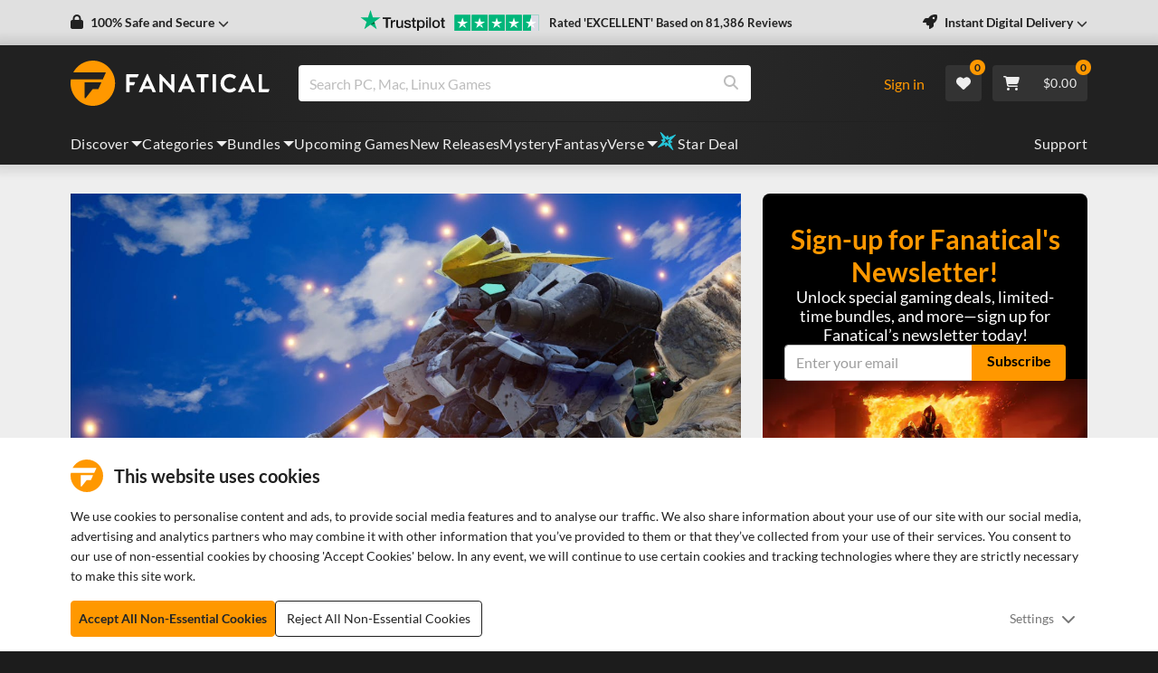

--- FILE ---
content_type: text/css; charset=UTF-8
request_url: https://www.fanatical.com/static/css/styles~BlogPage~FacetCategoryPages~BlogPosts.de94c5e9.css
body_size: 900
content:
.blog-card-title,.h1,.h2,.h3,.h4,.h5,.h6,h1,h2,h3,h4,h5,h6{font-weight:var(--site-font-weight-bold)!important}.blog-card-title,.h5,h5{font-size:.9375rem;line-height:1.125rem}@media(min-width:1200px){.blog-card-title,.h5,h5{font-size:1.125rem;line-height:1.375rem}}.blog-post-card{background-color:#fff;border-radius:8px;margin-bottom:var(--gutter-margin)}.blog-post-card.card-dark-theme{background-color:#0d0d0d}.blog-post-card.card-dark-theme .blog-img-container:before{border-bottom:8vw solid #0d0d0d}.blog-post-card.card-dark-theme .blog-card-intro-text,.blog-post-card.card-dark-theme .blog-card-title{color:#eee!important}.blog-post-card.card-dark-theme .blog-card-hr{border-top:1px solid #424242}.blog-post-card.card-dark-theme:hover .blog-card-title{color:#ff9800!important}.blog-post-card a:hover{text-decoration:none}.blog-post-card a:hover .blog-card-title{color:#ff9800!important}.blog-post-card .blog-img-container{overflow:hidden;position:relative}.blog-post-card .blog-img-container:before{border-bottom:8vw solid #fff;border-left:100vw solid rgba(0,0,0,0);border-right:50vw solid rgba(0,0,0,0);bottom:0;content:"";left:0;position:absolute;z-index:3}.blog-post-card .blog-img-container.responsive-image,.blog-post-card a .blog-card-img{border-top-left-radius:8px;border-top-right-radius:8px}.blog-post-card a .blog-card-img{animation:fadein .5s;width:100%}.blog-post-card .blog-post-card-container{min-height:134px}.blog-post-card.short-card .blog-post-card-container{min-height:80px}.blog-post-card.short-card .blog-card-title{margin:0}.blog-post-card.pinned-card .blog-card-img{width:100%}.blog-card-title{font-weight:700;max-height:52px;transition:all .1s ease-in-out}.blog-card-intro-text,.blog-card-title{-webkit-line-clamp:2;-webkit-box-orient:vertical;color:#212121;display:-webkit-box;overflow:hidden;text-overflow:ellipsis}.blog-card-intro-text{font-size:.875rem;font-weight:400;margin:0}@media(-o-min-device-pixel-ratio:2/1),(-webkit-min-device-pixel-ratio:2),(min-resolution:192dpi),(min-resolution:2dppx){.blog-card-intro-text{font-weight:inherit}}.blog-card-date{align-items:center;color:#9e9e9e;display:flex;font-size:var(--site-font-size-small);font-weight:400;min-height:36px;padding:1rem}.blog-card-date svg{font-size:var(--icon-size-sm)}@media(-o-min-device-pixel-ratio:2/1),(-webkit-min-device-pixel-ratio:2),(min-resolution:192dpi),(min-resolution:2dppx){.blog-card-date{font-weight:inherit}}.h1,.h2,.h3,.h4,.h5,.h6,h1,h2,h3,h4,h5,h6{font-weight:var(--site-font-weight-bold)!important}.h1,h1{font-size:1.375rem;line-height:1.625rem}@media(min-width:1200px){.h1,h1{font-size:2rem;line-height:2.375rem}}.h2,h2{font-size:1.25rem;line-height:1.5rem}@media(min-width:1200px){.h2,h2{font-size:1.75rem;line-height:2.125rem}}.h3,h3{font-size:1.125rem;line-height:1.375rem}@media(min-width:1200px){.h3,h3{font-size:1.5rem;line-height:1.8125rem}}.h4,h4{font-size:1rem;line-height:1.1875rem}@media(min-width:1200px){.h4,h4{font-size:1.25rem;line-height:1.5rem}}.h5,h5{font-size:.9375rem;line-height:1.125rem}@media(min-width:1200px){.h5,h5{font-size:1.125rem;line-height:1.375rem}}.h6,h6{font-size:.9375rem}.paragraph-small{font-size:13px}@media(min-width:1200px){.paragraph-small{font-size:14px}}.blog-card-label-container,.blog-card-label-container-books,.blog-card-label-container-community,.blog-card-label-container-develop,.blog-card-label-container-games,.blog-card-label-container-news,.blog-card-label-container-software{align-items:flex-end;display:flex;flex-direction:column;margin-right:3px;margin-top:-8px;position:absolute;right:0;top:0;z-index:10}@media(min-width:768px)and (max-width:991.98px){.blog-card-label-container,.blog-card-label-container-books,.blog-card-label-container-community,.blog-card-label-container-develop,.blog-card-label-container-games,.blog-card-label-container-news,.blog-card-label-container-software{margin-right:7px;margin-top:-12px}}@media(min-width:992px){.blog-card-label-container,.blog-card-label-container-books,.blog-card-label-container-community,.blog-card-label-container-develop,.blog-card-label-container-games,.blog-card-label-container-news,.blog-card-label-container-software{margin-right:7px;margin-top:-6px}}@media(min-width:1200px){.blog-card-label-container,.blog-card-label-container-books,.blog-card-label-container-community,.blog-card-label-container-develop,.blog-card-label-container-games,.blog-card-label-container-news,.blog-card-label-container-software{margin-right:9px}}@media(min-width:1520px){.blog-card-label-container,.blog-card-label-container-books,.blog-card-label-container-community,.blog-card-label-container-develop,.blog-card-label-container-games,.blog-card-label-container-news,.blog-card-label-container-software{margin-right:11px}}.blog-card-label-container .blog-card-label,.blog-card-label-container-books .blog-card-label,.blog-card-label-container-community .blog-card-label,.blog-card-label-container-develop .blog-card-label,.blog-card-label-container-games .blog-card-label,.blog-card-label-container-news .blog-card-label,.blog-card-label-container-software .blog-card-label{color:#fff;font-size:11px;font-weight:400;letter-spacing:.1px;padding:4px 10px 4px 0;text-transform:uppercase}.blog-card-label-container .label-slash,.blog-card-label-container-books .label-slash,.blog-card-label-container-community .label-slash,.blog-card-label-container-develop .label-slash,.blog-card-label-container-games .label-slash,.blog-card-label-container-news .label-slash,.blog-card-label-container-software .label-slash{width:24px}.blog-card-label-container .label-triangle,.blog-card-label-container-books .label-triangle,.blog-card-label-container-community .label-triangle,.blog-card-label-container-develop .label-triangle,.blog-card-label-container-games .label-triangle,.blog-card-label-container-news .label-triangle,.blog-card-label-container-software .label-triangle{border-right:5px solid rgba(0,0,0,0);height:0;width:0}.blog-card-label-container-games .blog-card-label{background:#ff9800}.blog-card-label-container-games .label-slash{background:linear-gradient(66deg,transparent,transparent 49%,#ff9800 51%,#ff9800)}.blog-card-label-container-games .label-triangle{border-top:5px solid #ef6c00}.blog-card-label-container-news .blog-card-label{background:#3949ab}.blog-card-label-container-news .label-slash{background:linear-gradient(66deg,transparent,transparent 49%,#3949ab 51%,#3949ab)}.blog-card-label-container-news .label-triangle{border-top:5px solid #1a237e}.blog-card-label-container-develop .blog-card-label{background:#4caf50;color:#000}.blog-card-label-container-develop .label-slash{background:linear-gradient(66deg,transparent,transparent 49%,#4caf50 51%,#4caf50)}.blog-card-label-container-develop .label-triangle{border-top:5px solid #2e7d32}.blog-card-label-container-books .blog-card-label,.blog-card-label-container-community .blog-card-label,.blog-card-label-container-software .blog-card-label{background:#8e24aa}.blog-card-label-container-books .label-slash,.blog-card-label-container-community .label-slash,.blog-card-label-container-software .label-slash{background:linear-gradient(66deg,transparent,transparent 49%,#8e24aa 51%,#8e24aa)}.blog-card-label-container-books .label-triangle,.blog-card-label-container-community .label-triangle,.blog-card-label-container-software .label-triangle{border-top:5px solid #4a148c}
/*# sourceMappingURL=styles~BlogPage~FacetCategoryPages~BlogPosts.de94c5e9.css.map*/

--- FILE ---
content_type: application/javascript; charset=UTF-8
request_url: https://www.fanatical.com/static/js/EmailSignUpMidPageBanner.496fe1d2.js
body_size: 1615
content:
"use strict";(self.webpackChunkfrontend=self.webpackChunkfrontend||[]).push([[168],{5530:function(e,t,a){a.r(t);var n=a(23430),s=a(67294),i=a(50558),r=a(67100),c=a(62945),o=a(86933),l=a(90478),m=a(40167),p=a.n(m),u=a(62807),d=a(5014),g=function(e){var t=e.auth,a=e.emailSubscribe,i=e.toggleFeedbackPopup,m=e.appearsOn,d=e.bannerType,g=e.houseOfHorrorsLive,f=e.customClass,h=void 0===f?"":f,w=(0,s.useState)(""),E=(0,n.Z)(w,2),b=E[0],S=E[1],x=(0,r.Z)(),N=function(){switch(m){case"home":default:return"nlmodule_midhomepage";case"fantasyVerse":return"nlmodule_midfantasyverse";case"community":return"community";case"bundle":return"nlmodule_midbundle";case"category":return"nlmodule_midcategory";case"search":return"nlmodule_midsearch"}}(),A=function(e,t,a){e.preventDefault(),l.ZP.dispatch((0,u.Dc)(t,N,a,!0))};return(0,s.useEffect)((function(){var e=(0,c.vU)({successTitle:{id:"subscribe.modal.success.title",defaultMessage:"Success !"},successMessage:{id:"subscribe.modal.success.message",defaultMessage:"You are now subscribed to the Fanatical newsletter."},errorTitle:{id:"subscribe.modal.error.title",defaultMessage:"Something went wrong"},errorMessage:{id:"subscribe.modal.error.message",defaultMessage:"Whoops something went wrong please try again."}});a.currentState===u.zY&&a.context===N&&(i({type:"success",title:x.formatMessage(e.successTitle),message:x.formatMessage(e.successMessage)}),localStorage.setItem("newsletterSubscribedDate ",Date.now())),a.currentState===u.gD&&a.context===N&&i({type:"error",title:x.formatMessage(e.errorTitle),message:x.formatMessage(e.errorMessage)})}),[a.currentState,a.context,x,i,N]),s.createElement("article",{id:"emailsignup-".concat(N),className:"EmailSignUpBanner EmailSignUpBanner--".concat(d," ").concat(h)},s.createElement("div",{className:"EmailSignUpBanner__content"},s.createElement("div",{className:"EmailSignUpBanner__content__title"},"fantasyVerse"!==m&&s.createElement(o.Z,{id:"home-email-banner.text-heading",defaultMessage:"Sign-up for Fanatical's Newsletter!"}),"fantasyVerse"===m&&!g&&s.createElement(o.Z,{id:"home-email-banner.text-heading",defaultMessage:"Sign-up for Fanatical's Newsletter!"}),"fantasyVerse"===m&&g&&s.createElement(o.Z,{id:"home-email-banner.text-heading.horror",defaultMessage:"Sign Up and Survive"})),s.createElement("div",{className:"EmailSignUpBanner__content__subtext"},"fantasyVerse"!==m&&s.createElement(o.Z,{id:"home-emailbanner.text-subtext",defaultMessage:"Unlock special gaming deals, limited-time bundles, and more\u2014sign up for Fanatical\u2019s newsletter today!"}),"fantasyVerse"===m&&!g&&s.createElement(o.Z,{id:"home-emailbanner.text-subtext",defaultMessage:"Unlock special gaming deals, limited-time bundles, and more\u2014sign up for Fanatical\u2019s newsletter today!"}),"fantasyVerse"===m&&g&&s.createElement(o.Z,{id:"home-emailbanner.text-subtext.horror",defaultMessage:"Sign up to the Fanatical Newsletter during October for a chance to win an iPad Mini. {termsLink}",values:{termsLink:s.createElement("a",{href:"https://support.fanatical.com/hc/en-us/articles/360018002197-Promotions-Summary-Terms-and-Conditions",target:"_blank",rel:"noopener noreferrer"},s.createElement(o.Z,{id:"home-emailbanner.text-subtext.horror.link-text",defaultMessage:"Terms and Conditions apply."}))}})),s.createElement("div",{className:"EmailSignUpBanner__content__inputContainer"},s.createElement("form",{onSubmit:function(e){return t.authenticated?A(e,t.email,!0):A(e,b,!0)}},s.createElement("div",{className:"input-group"},s.createElement("input",{required:!0,placeholder:x.formatMessage({id:"home-email-banner.placeholder",defaultMessage:"Enter your email"}),className:"form-control",type:"email",name:"email",title:"Enter your email address",enterKeyHint:"send","aria-label":"email",value:t.email,onChange:function(e){e.preventDefault(),S(e.target.value,!1)}}),s.createElement("span",{className:"input-group-append"},s.createElement("button",{className:"btn btn-primary pb-1 pt-0 pl-3 pr-3",type:"submit"},s.createElement(o.Z,{id:"home-email-banner.modal.button",defaultMessage:"Subscribe"}))))))),s.createElement("div",{className:"EmailSignUpBanner__background"},s.createElement("div",{className:"EmailSignUpBanner__background__img"},s.createElement("div",{className:"EmailSignUpBanner__background__img__overlay"}),"fantasyVerse"!==m&&s.createElement("img",{srcSet:"\n                https://fanatical.imgix.net/production/assets/banners/email/Newsletter-Section-FANATICAL-May-2025.jpg?".concat(p(),"&w=1920&h=1080&fit=crop 1920w,\n                https://fanatical.imgix.net/production/assets/banners/email/Newsletter-Section-FANATICAL-May-2025.jpg?").concat(p(),"&w=1280&h=720&fit=crop 1280w,\n                https://fanatical.imgix.net/production/assets/banners/email/Newsletter-Section-FANATICAL-May-2025.jpg?").concat(p(),"&w=1130&h=636&fit=crop 1130w,\n                https://fanatical.imgix.net/production/assets/banners/email/Newsletter-Section-FANATICAL-May-2025.jpg?").concat(p(),"&w=960&h=540&fit=crop 960w,\n                https://fanatical.imgix.net/production/assets/banners/email/Newsletter-Section-FANATICAL-May-2025.jpg?").concat(p(),"&w=740&h=416&fit=crop 740w,\n                https://fanatical.imgix.net/production/assets/banners/email/Newsletter-Section-FANATICAL-May-2025.jpg?").concat(p(),"&w=640&h=360&fit=crop 640w,\n                https://fanatical.imgix.net/production/assets/banners/email/Newsletter-Section-FANATICAL-May-2025.jpg?").concat(p(),"&w=480&h=270&fit=crop 480w,\n                https://fanatical.imgix.net/production/assets/banners/email/Newsletter-Section-FANATICAL-May-2025.jpg?").concat(p(),"&w=384&h=216&fit=crop 384w\n              "),sizes:"(min-width: 1520px) 530px, (min-width: 1200px) 450px, (min-width: 992px) 472px, (min-width: 768px) 352px, (min-width: 576px) 524px, 95vw",src:"https://fanatical.imgix.net/production/assets/banners/email/Newsletter-Section-FANATICAL-May-2025.jpg?".concat(p(),"&w=1920&h=1080&fit=crop"),alt:"Elden Ring Character"}),"fantasyVerse"===m&&!g&&s.createElement("img",{srcSet:"\n              https://fanatical.imgix.net/production/assets/banners/email/Newsletter-Section-FANTASYVERSE.jpg?".concat(p(),"&w=1920&h=1080&fit=crop 1920w,\n              https://fanatical.imgix.net/production/assets/banners/email/Newsletter-Section-FANTASYVERSE.jpg?").concat(p(),"&w=1280&h=720&fit=crop 1280w,\n              https://fanatical.imgix.net/production/assets/banners/email/Newsletter-Section-FANTASYVERSE.jpg?").concat(p(),"&w=1130&h=636&fit=crop 1130w,\n              https://fanatical.imgix.net/production/assets/banners/email/Newsletter-Section-FANTASYVERSE.jpg?").concat(p(),"&w=960&h=540&fit=crop 960w,\n              https://fanatical.imgix.net/production/assets/banners/email/Newsletter-Section-FANTASYVERSE.jpg?").concat(p(),"&w=740&h=416&fit=crop 740w,\n              https://fanatical.imgix.net/production/assets/banners/email/Newsletter-Section-FANTASYVERSE.jpg?").concat(p(),"&w=640&h=360&fit=crop 640w,\n              https://fanatical.imgix.net/production/assets/banners/email/Newsletter-Section-FANTASYVERSE.jpg?").concat(p(),"&w=480&h=270&fit=crop 480w,\n              https://fanatical.imgix.net/production/assets/banners/email/Newsletter-Section-FANTASYVERSE.jpg?").concat(p(),"&w=384&h=216&fit=crop 384w\n            "),sizes:"(min-width: 1520px) 530px, (min-width: 1200px) 450px, (min-width: 992px) 472px, (min-width: 768px) 352px, (min-width: 576px) 524px, 95vw",src:"https://fanatical.imgix.net/production/assets/banners/email/Newsletter-Section-FANTASYVERSE.jpg?".concat(p(),"&w=1920&h=1080&fit=crop"),alt:"The Witcher Character"}),"fantasyVerse"===m&&g&&s.createElement("img",{srcSet:"\n              https://fanatical.imgix.net/production/assets/banners/email/FantasyVerse-House-of-Horrors-NEWSLETTER-IMAGE.jpg?".concat(p(),"&w=1920&h=1080&fit=crop 1920w,\n              https://fanatical.imgix.net/production/assets/banners/email/FantasyVerse-House-of-Horrors-NEWSLETTER-IMAGE.jpg?").concat(p(),"&w=1280&h=720&fit=crop 1280w,\n              https://fanatical.imgix.net/production/assets/banners/email/FantasyVerse-House-of-Horrors-NEWSLETTER-IMAGE.jpg?").concat(p(),"&w=1130&h=636&fit=crop 1130w,\n              https://fanatical.imgix.net/production/assets/banners/email/FantasyVerse-House-of-Horrors-NEWSLETTER-IMAGE.jpg?").concat(p(),"&w=960&h=540&fit=crop 960w,\n              https://fanatical.imgix.net/production/assets/banners/email/FantasyVerse-House-of-Horrors-NEWSLETTER-IMAGE.jpg?").concat(p(),"&w=740&h=416&fit=crop 740w,\n              https://fanatical.imgix.net/production/assets/banners/email/FantasyVerse-House-of-Horrors-NEWSLETTER-IMAGE.jpg?").concat(p(),"&w=640&h=360&fit=crop 640w,\n              https://fanatical.imgix.net/production/assets/banners/email/FantasyVerse-House-of-Horrors-NEWSLETTER-IMAGE.jpg?").concat(p(),"&w=480&h=270&fit=crop 480w,\n              https://fanatical.imgix.net/production/assets/banners/email/FantasyVerse-House-of-Horrors-NEWSLETTER-IMAGE.jpg?").concat(p(),"&w=384&h=216&fit=crop 384w\n            "),sizes:"(min-width: 1520px) 530px, (min-width: 1200px) 450px, (min-width: 992px) 472px, (min-width: 768px) 352px, (min-width: 576px) 524px, 95vw",src:"https://fanatical.imgix.net/production/assets/banners/email/FantasyVerse-House-of-Horrors-NEWSLETTER-IMAGE.jpg?".concat(p(),"&w=1920&h=1080&fit=crop"),alt:"The Witcher Character"}))))};g.defaultProps={auth:{},emailSubscribe:{},houseOfHorrorsLive:!1};var f={toggleFeedbackPopup:d.ru};t.default=(0,i.$j)((function(e){return{auth:e.auth,emailSubscribe:e.emailSubscribe}}),f)(g)}}]);
//# sourceMappingURL=EmailSignUpMidPageBanner.496fe1d2.js.map

--- FILE ---
content_type: application/javascript; charset=UTF-8
request_url: https://www.fanatical.com/static/js/BlogPage.939294a9.js
body_size: 22521
content:
"use strict";(self.webpackChunkfrontend=self.webpackChunkfrontend||[]).push([[75,169],{87512:function(e,t,a){a.d(t,{w7:function(){return _},LO:function(){return j},nm:function(){return z},uL:function(){return L},S8:function(){return q},DQ:function(){return F},Ye:function(){return B},xl:function(){return T},Jq:function(){return P},EE:function(){return M},bh:function(){return O},qz:function(){return R}});var n=a(33032),r=a(84322),c=a.n(r),l=a(53986),o=a.n(l),i=a(27361),s=a.n(i),u=a(41609),m=a.n(u),d=a(36808),p=a.n(d),g=a(30783),f=a(18029),h=a.n(f),v=a(90478),b=a(74690),y=function(e){var t,a,n,r,c,l,o,i,s,u,m;return{uid:null!==(t=null===e||void 0===e?void 0:e.uid)&&void 0!==t?t:"",title:null!==(a=null===e||void 0===e||null===(n=e.data)||void 0===n||null===(r=n.title)||void 0===r||null===(c=r[0])||void 0===c?void 0:c.text)&&void 0!==a?a:"",introText:null!==(l=null===e||void 0===e||null===(o=e.data)||void 0===o||null===(i=o.intro_text)||void 0===i||null===(s=i[0])||void 0===s?void 0:s.text)&&void 0!==l?l:"",cover:null!==(u=null===e||void 0===e||null===(m=e.data)||void 0===m?void 0:m.cover)&&void 0!==u?u:""}},E="https://blog-api.fanatical.com/api/v2",w=3e5,x={api:null,timestamp:0},N=function(e){return"blog_template_groups"===e.type?"/blog/".concat(e.uid):"/"},_=function(){p().get("io.prismic.preview")&&(p().remove("io.prismic.preview"),window.location.reload(!0))},k=function(e){if(404!==e.status)throw e;_()},Z=function(){var e=(0,n.Z)(c().mark((function e(){var t;return c().wrap((function(e){for(;;)switch(e.prev=e.next){case 0:if(x.api&&!(x.timestamp+w<Date.now())){e.next=6;break}return e.next=3,o().getApi(E);case 3:t=e.sent,x.api=t,x.timestamp=Date.now();case 6:return e.abrupt("return",x.api);case 7:case"end":return e.stop()}}),e)})));return function(){return e.apply(this,arguments)}}();function P(e){return S.apply(this,arguments)}function S(){return S=(0,n.Z)(c().mark((function e(t){var a,n,r,l,i,s,u,m,d,p,g,f,v;return c().wrap((function(e){for(;;)switch(e.prev=e.next){case 0:return a=t.pageSize,n=void 0===a?14:a,r=t.page,l=void 0===r?0:r,i=t.tag,s=t.searchTerm,u=t.category,m=t.authorName,d=t.guestAuthorName,p=[],g=["blog_template_groups.title","blog_template_groups.publication_datetime","blog_template_groups.cover","blog_template_groups.intro_text","blog_template_groups.category","blog_template_groups.author","blog_template_groups.guest_author"],e.prev=3,e.next=6,Z();case 6:return f=e.sent,v=[o().Predicates.not("my.blog_template_groups.pinned","true"),o().Predicates.at("document.type","blog_template_groups")],i&&(v=[o().Predicates.any("document.tags",[i])]),s&&v.push(o().Predicates.fulltext("my.blog_template_groups.title",s)),u&&"games"!==u&&v.push(o().Predicates.at("my.blog_template_groups.category",h()(u))),u&&"games"===u&&v.push(o().Predicates.not("my.blog_template_groups.category","News"),o().Predicates.not("my.blog_template_groups.category","Develop"),o().Predicates.not("my.blog_template_groups.category","Community")),m&&(v=[o().Predicates.at("my.blog_template_groups.author",m),o().Predicates.missing("my.blog_template_groups.guest_author")]),d&&(v=[o().Predicates.fulltext("my.blog_template_groups.guest_author",d)]),e.next=16,f.query(v,{fetch:g,pageSize:n,page:l,orderings:"[my.blog_template_groups.publication_datetime desc]"});case 16:p=e.sent,e.next=22;break;case 19:e.prev=19,e.t0=e.catch(3),k(e.t0);case 22:return e.abrupt("return",p);case 23:case"end":return e.stop()}}),e,null,[[3,19]])}))),S.apply(this,arguments)}function T(e){return C.apply(this,arguments)}function C(){return C=(0,n.Z)(c().mark((function e(t){var a,n,r;return c().wrap((function(e){for(;;)switch(e.prev=e.next){case 0:return a={},e.prev=1,e.next=4,Z();case 4:return n=e.sent,e.next=7,n.getByUID("blog_template_groups",t);case 7:r=e.sent,s()(r,"data",!1)&&(a=r),e.next=13;break;case 11:e.prev=11,e.t0=e.catch(1);case 13:return e.abrupt("return",a);case 14:case"end":return e.stop()}}),e,null,[[1,11]])}))),C.apply(this,arguments)}function M(e,t){return D.apply(this,arguments)}function D(){return D=(0,n.Z)(c().mark((function e(t,a){var n,r,l,i;return c().wrap((function(e){for(;;)switch(e.prev=e.next){case 0:return n=[],r=["blog_template_groups.title","blog_template_groups.publication_datetime","blog_template_groups.cover"],e.prev=2,e.next=5,Z();case 5:return l=e.sent,e.next=8,l.query(o().Predicates.similar(t,20),{fetch:r,pageSize:a,orderings:"[my.blog_template_groups.publication_datetime desc]"});case 8:i=e.sent,n=s()(i,"results",[]),e.next=15;break;case 12:e.prev=12,e.t0=e.catch(2),k(e.t0);case 15:return e.abrupt("return",n);case 16:case"end":return e.stop()}}),e,null,[[2,12]])}))),D.apply(this,arguments)}function z(e){return G.apply(this,arguments)}function G(){return G=(0,n.Z)(c().mark((function e(t){var a,n;return c().wrap((function(e){for(;;)switch(e.prev=e.next){case 0:return e.prev=0,e.next=3,o().getApi(E);case 3:return a=e.sent,e.next=6,a.previewSession(t,N,"/");case 6:n=e.sent,m()(n)||(p().set("io.prismic.preview",t,{expires:w}),v.m8.push(n)),e.next=13;break;case 10:e.prev=10,e.t0=e.catch(0),k(e.t0);case 13:case"end":return e.stop()}}),e,null,[[0,10]])}))),G.apply(this,arguments)}function L(){return A.apply(this,arguments)}function A(){return(A=(0,n.Z)(c().mark((function e(){var t,a,n,r;return c().wrap((function(e){for(;;)switch(e.prev=e.next){case 0:return t=[],e.prev=1,e.next=4,(0,b.U2)([],"/blog/homecontent");case 4:a=e.sent,n=a.response,r=a.data,n.ok&&(t=r),e.next=13;break;case 10:e.prev=10,e.t0=e.catch(1),k(e.t0);case 13:return e.abrupt("return",t);case 14:case"end":return e.stop()}}),e,null,[[1,10]])})))).apply(this,arguments)}function B(){return I.apply(this,arguments)}function I(){return I=(0,n.Z)(c().mark((function e(){var t,a,n,r;return c().wrap((function(e){for(;;)switch(e.prev=e.next){case 0:return t=["blog_template_groups.title","blog_template_groups.cover","blog_template_groups.intro_text"],a={},e.prev=2,e.next=5,Z();case 5:return n=e.sent,e.next=8,n.query(o().Predicates.at("my.blog_template_groups.pinned","true"),{fetch:t,pageSize:1,page:1,orderings:"[my.blog_template_groups.publication_datetime desc]"});case 8:r=e.sent,a=y(s()(r,"results[0]",{})),e.next=15;break;case 12:e.prev=12,e.t0=e.catch(2),k(e.t0);case 15:return e.abrupt("return",a);case 16:case"end":return e.stop()}}),e,null,[[2,12]])}))),I.apply(this,arguments)}function O(){return U.apply(this,arguments)}function U(){return U=(0,n.Z)(c().mark((function e(){var t,a,n,r;return c().wrap((function(e){for(;;)switch(e.prev=e.next){case 0:return t={},a=["blog_template_groups.title","blog_template_groups.cover","blog_template_groups.intro_text"],e.prev=2,e.next=5,Z();case 5:return n=e.sent,e.next=8,n.query(o().Predicates.at("my.blog_template_groups.secondary_pinned","true"),{fetch:a,pageSize:1,page:1,orderings:"[my.blog_template_groups.publication_datetime desc]"});case 8:r=e.sent,t=y(s()(r,"results[0]",{})),e.next=15;break;case 12:e.prev=12,e.t0=e.catch(2),k(e.t0);case 15:return e.abrupt("return",t);case 16:case"end":return e.stop()}}),e,null,[[2,12]])}))),U.apply(this,arguments)}function R(e){return e?v.m8.push("/blog?search=".concat(e)):v.m8.push("/blog")}function j(e,t,a){var n={};return t&&(n.tag=t),e&&(n.search=e),a>1&&(n.page=a),g.Z.stringify(n,{sort:!1})}function F(e){return H.apply(this,arguments)}function H(){return H=(0,n.Z)(c().mark((function e(t){var a,n,r,l,i,u=arguments;return c().wrap((function(e){for(;;)switch(e.prev=e.next){case 0:return a=u.length>1&&void 0!==u[1]?u[1]:3,n=["blog_template_groups.title","blog_template_groups.publication_datetime","blog_template_groups.cover","blog_template_groups.intro_text"],r=[],e.prev=3,e.next=6,Z();case 6:return l=e.sent,e.next=9,l.query([o().Predicates.any("my.blog_template_groups.fanatical_slugs.slug",t),o().Predicates.not("my.blog_template_groups.category","News")],{fetch:n,pageSize:a,page:0,orderings:"[my.blog_template_groups.publication_datetime desc]"});case 9:i=e.sent,r=s()(i,"results",[]),e.next=16;break;case 13:e.prev=13,e.t0=e.catch(3),k(e.t0);case 16:return e.abrupt("return",r);case 17:case"end":return e.stop()}}),e,null,[[3,13]])}))),H.apply(this,arguments)}function q(e,t){return W.apply(this,arguments)}function W(){return W=(0,n.Z)(c().mark((function e(t,a){var n,r,l,i,u,m=arguments;return c().wrap((function(e){for(;;)switch(e.prev=e.next){case 0:return n=m.length>2&&void 0!==m[2]?m[2]:3,r=["blog_template_groups.title","blog_template_groups.publication_datetime","blog_template_groups.cover","blog_template_groups.intro_text"],l=[],e.prev=3,e.next=6,Z();case 6:return i=e.sent,e.next=9,i.query([o().Predicates.at("my.blog_template_groups.".concat("combo"===t?"categories":t,"_slugs.slug"),a),o().Predicates.not("my.blog_template_groups.category","News")],{fetch:r,pageSize:n,page:0,orderings:"[my.blog_template_groups.publication_datetime desc]"});case 9:u=e.sent,l=s()(u,"results",[]),e.next=16;break;case 13:e.prev=13,e.t0=e.catch(3),k(e.t0);case 16:return e.abrupt("return",l);case 17:case"end":return e.stop()}}),e,null,[[3,13]])}))),W.apply(this,arguments)}},92548:function(e,t,a){a.d(t,{$D:function(){return v},FK:function(){return g},Nm:function(){return u},YO:function(){return i},m6:function(){return d}});var n=a(33032),r=a(84322),c=a.n(r),l=a(74690),o=a(90478);function i(e,t){return s.apply(this,arguments)}function s(){return(s=(0,n.Z)(c().mark((function e(t,a){var n,r;return c().wrap((function(e){for(;;)switch(e.prev=e.next){case 0:return n=window.locale||"en",r="/facet/".concat(t,"/").concat(a,"/").concat(n),e.abrupt("return",(0,l.U2)(o.ZP.dispatch,r,!0));case 3:case"end":return e.stop()}}),e)})))).apply(this,arguments)}function u(e,t){return m.apply(this,arguments)}function m(){return(m=(0,n.Z)(c().mark((function e(t,a){var n,r;return c().wrap((function(e){for(;;)switch(e.prev=e.next){case 0:return n=window.locale||"en",r="/facet/".concat(t,"/").concat(a,"/related/").concat(n),e.abrupt("return",(0,l.U2)(o.ZP.dispatch,r,!0));case 3:case"end":return e.stop()}}),e)})))).apply(this,arguments)}function d(e,t){return p.apply(this,arguments)}function p(){return(p=(0,n.Z)(c().mark((function e(t,a){var n,r;return c().wrap((function(e){for(;;)switch(e.prev=e.next){case 0:return n=window.locale||"en",r="/facet-reviews/".concat(t,"/").concat(a,"/").concat(n),e.abrupt("return",(0,l.U2)(o.ZP.dispatch,r,!0));case 3:case"end":return e.stop()}}),e)})))).apply(this,arguments)}function g(e){return f.apply(this,arguments)}function f(){return(f=(0,n.Z)(c().mark((function e(t){var a,n;return c().wrap((function(e){for(;;)switch(e.prev=e.next){case 0:return a=window.locale||"en",n="/facet/".concat(t,"/all/").concat(a),e.abrupt("return",(0,l.U2)(o.ZP.dispatch,n,!0));case 3:case"end":return e.stop()}}),e)})))).apply(this,arguments)}var h=[];function v(){return b.apply(this,arguments)}function b(){return(b=(0,n.Z)(c().mark((function e(){var t,a,n,r,i;return c().wrap((function(e){for(;;)switch(e.prev=e.next){case 0:if(!h||!h.length){e.next=2;break}return e.abrupt("return",h);case 2:return t=window.locale||"en",a="/facet/all/".concat(t),e.next=6,(0,l.U2)(o.ZP.dispatch,a,!0);case 6:if(n=e.sent,r=n.response,i=n.data,200!==r.status){e.next=12;break}return h=i,e.abrupt("return",i);case 12:return e.abrupt("return",Promise.resolve(h));case 13:case"end":return e.stop()}}),e)})))).apply(this,arguments)}},6970:function(e,t,a){a.r(t),a.d(t,{default:function(){return u}});var n=a(67294),r=a(27361),c=a.n(r),l=a(32742),o=a(51258),i=(0,n.lazy)((function(){return Promise.all([a.e(0),a.e(60),a.e(164)]).then(a.bind(a,23749))})),s=(0,n.lazy)((function(){return Promise.all([a.e(228),a.e(168)]).then(a.bind(a,5530))}));function u(e){var t=e.bannerSizes,a=e.appearsOn,r=e.needsContainer,u=e.houseOfHorrorsLive,m=e.customClass,d=(0,o.Z)(),p=d.shouldShow,g=d.bannerComponentType,f=(0,l.Z)().currentBreakpoint,h=c()(t,f,{xs:"landscape",sm:"landscape",md:"landscape",lg:"landscape",xl:"landscape",xxl:"landscape"}[f]);"product_offers"===a&&(h="offer");var v="competitionBanner"===g?i:s;if(p){var b=n.createElement(v,{appearsOn:a,bannerType:h,houseOfHorrorsLive:u,customClass:m});return r?n.createElement("div",{className:"container"},b):b}return!1}u.defaultProps={bannerSettings:{},needsContainer:!1,houseOfHorrorsLive:!1}},14070:function(e,t,a){a.d(t,{Z:function(){return s}});var n=a(83738),r=a(67294),c=a(27856),l=a.n(c),o=["html","tag"],i=["form","input","style","script","marquee"];function s(e){var t=e.html,a=e.tag,c=(0,n.Z)(e,o);return r.createElement(a,Object.assign({dangerouslySetInnerHTML:{__html:l().sanitize(t,{FORBID_TAGS:i})}},c))}l().addHook("afterSanitizeAttributes",(function(e){"target"in e&&e.href&&!e.href.startsWith("https://www.fanatical.com")&&e.setAttribute("target","_blank"),"rel"in e&&e.href&&!e.href.startsWith("https://www.fanatical.com")&&e.setAttribute("rel","noopener noreferrer")})),s.defaultProps={html:"",tag:"div"}},55606:function(e,t,a){a.d(t,{Z:function(){return y}});var n=a(67294),r=a(66272),c=a.n(r),l=a(41609),o=a.n(l),i=a(27361),s=a.n(i),u=a(94184),m=a.n(u),d=a(76),p=a(70982),g=a(34288),f=function(e){var t=e.category;return n.createElement("div",{className:"blog-card-label-container-".concat(t.toLowerCase())},n.createElement("div",{className:"d-flex"},n.createElement("div",{className:"label-slash"}),n.createElement("div",{className:"blog-card-label"},t)),n.createElement("div",{className:"label-triangle"}))};f.defaultProps={category:"games"};var h=f,v=a(90478),b=function(e){var t=e.post,a=e.showDate,r=e.darkTheme,l=e.hideIntro,i=e.showLabel,u=e.clickTrackingSection,f=e.blogCardNameTag;if(o()(t))return!1;var b=s()(t,"data.title[0].text",""),y=s()(t,"data.publication_datetime",""),E=s()(t,"data.intro_text[0].text",""),w=s()(t,"data.cover"),x=s()(t,"data.category")||"Games",N=[],_=s()(w,"224x126.url"),k=s()(w,"224x126.dimensions.width"),Z=s()(w,"400x225.url"),P=s()(w,"400x225.dimensions.width"),S=s()(w,"752x423.url"),T=s()(w,"752x423.dimensions.width"),C=s()(w,"dimensions.width");C&&N.push("".concat(w.url," ").concat(C,"w")),S&&T&&N.push("".concat(S," ").concat(T,"w")),Z&&P&&N.push("".concat(Z," ").concat(P,"w")),_&&k&&N.push("".concat(_," ").concat(k,"w"));var M=c()(y,{addSuffix:!0}),D=f;return n.createElement("article",{className:m()("blog-post-card",{"short-card":l},{"card-dark-theme":r})},n.createElement(d.rU,{to:"/blog/".concat(t.uid),className:"w-100",onClick:function(){return e="/blog/".concat(t.uid),void(""!==u&&v.ZP.dispatch({type:"frontend/click/CLICK_INTERACTION",payload:{section:u,value:e}}));var e}},i&&n.createElement(h,{category:x}),n.createElement("div",{className:"responsive-image responsive-image--16by9 blog-img-container"},n.createElement("img",{className:"img-fluid blog-card-img img-full img-force-full",srcSet:N.join(", "),sizes:"(min-width: 1520px) 420px, (min-width: 1200px) 356px, (min-width: 992px) 300px, (min-width: 768px) 340px, (min-width: 576px) 524px, 95vw",src:w.url,alt:b,loading:"lazy"})),n.createElement("div",{className:"blog-post-card-container p-3"},n.createElement("div",null,n.createElement(D,{className:"blog-card-title"},b&&b)),!l&&n.createElement("div",null,n.createElement("p",{className:"blog-card-intro-text"},!o()(E)&&E))),!l&&n.createElement("hr",{className:"blog-card-hr mx-3 my-0"}),a&&n.createElement("div",{className:m()("blog-card-date",{"pt-0":l})},n.createElement(p.G,{icon:g.SZw,className:"mr-1"}),"Posted ",M)))};b.defaultProps={post:{},showDate:!0,darkTheme:!1,hideIntro:!1,showLabel:!1,clickTrackingSection:"",blogCardNameTag:"h4"};var y=b},4109:function(e,t,a){var n=a(67294),r=a(86933),c=function(e){var t=e.flipLabel;return n.createElement("div",{className:"star-deal-label-container ".concat(t?"flip-label":"")},n.createElement("div",{className:"d-flex"},n.createElement("div",{className:"label-slash"}),n.createElement("div",{className:"star-deal-label"},n.createElement("div",{className:"stardeal-logo"},n.createElement(r.Z,{id:"stardeal.label",defaultMessage:"Star Deal"})))),n.createElement("div",{className:"label-triangle"}))};c.defaultProps={flipLabel:!1},t.Z=c},30449:function(e,t,a){a.d(t,{Z:function(){return s}});var n=a(67294),r=a(84240),c=a(40167),l=a.n(c),o=a(32742),i={xs:0,sm:576,md:768,lg:992,xl:1200,xxl:1520};function s(e){var t=e.heights,a=e.src,c=e.tagName,s=e.className,u=e.folder,m=e.subfolder,d=e.fullQuality,p=e.widthPercent,g=e.widthOverride,f=e.fit,h=e.children,v=e.bgImgFluid,b="xs",y=(0,o.Z)().width;Object.keys(i).forEach((function(e){y>=i[e]&&(b=e)}));var E=t[b],w=c;if(!E)return n.createElement(w,{className:"".concat(s)});var x=g||Math.ceil(y/100)*p,N=window.devicePixelRatio||1,_=m;if("product"!==u||m||(_="original"),/\.svg$/.test(a)){var k=r.srcCdnUrl||r.cdnUrl,Z="".concat(k,"/").concat(u).concat(_?"/":"").concat(_,"/").concat(a),P={backgroundImage:"url(".concat(Z,")")};return n.createElement(w,{className:"".concat(v?"background-img-fluid":""," ").concat(s),style:P},h)}var S={backgroundPosition:"center top",backgroundSize:"cover"},T="".concat(r.cdnUrl,"/").concat(u).concat(_?"/":"").concat(_,"/").concat(a);return S.backgroundImage="url(".concat(T,"?").concat(l(),"&dpr=").concat(N,"&fit=").concat(f,"&h=").concat(E,"&w=").concat(x).concat(d?"&q=95":"",")"),n.createElement(w,{className:"".concat(v?"background-img-fluid":""," ").concat(s),style:S},h)}s.defaultProps={heights:{xs:200,sm:200,md:250,lg:320,xl:370,xxl:450},children:null,tagName:"div",backgroundSize:"auto",className:"",fullQuality:!1,folder:"product",widthPercent:100,widthOverride:null,subfolder:"",fit:"clip",bgImgFluid:!0}},37304:function(e,t,a){var n=a(35531),r=a(23430),c=a(67294),l=a(94184),o=a.n(l),i=a(86933),s=a(5165),u=a(93685),m=a(87733);function d(e){var t=e.screenshots,a=e.fullPrice,l=e.displayType,d=e.type,p=e.gameTotal,g=e.cardSize,f=e.isHovering,h=e.showCustomSlide,v=(0,c.useState)(1),b=(0,r.Z)(v,2),y=b[0],E=b[1],w=(0,c.createRef)();(0,c.useEffect)((function(){f&&(w.current.style.opacity=1)}),[f,w]);var x="comic-bundle"===l||"book-bundle"===l||"elearning-bundle"===l||"software-bundle"===l||"audio-bundle"===l||"bundle"===d,N="comic-bundle"===l||"book-bundle"===l||"elearning-bundle"===l||"software-bundle"===l||"audio-bundle"===l,_="pick-and-mix"===d,k=t.slice(0,6),Z=k.length||0;(x||_)&&(k=t.slice(0,5),Z=(k.length||0)+1);var P=function(){return c.createElement("div",{className:"screenshot-fallback ".concat(y===Z?"":"d-none")},c.createElement("div",{className:"screenshot-fallback-content screenshot-fallback-content-".concat(g)},c.createElement(i.Z,{id:"screenshot.carousel.viewall",defaultMessage:"View all {gameTotal} products",values:{gameTotal:p,price:c.createElement(u.Z,{value:a[m.currencyCode],style:"currency"})}})))};return c.createElement("div",{className:o()("hover-dot-screenshot-carousel",{"tall-screenshots":N}),ref:w,onMouseMove:function(e){return function(e){var t=w.current.getBoundingClientRect(),a=e.clientX-t.left,r=t.width/Z,c=1;(0,n.Z)(Array(Z).keys()).reverse().forEach((function(e){var t=e+1;a>1*r&&a<r*t&&(c=t)})),E(c)}(e)}},c.createElement("div",{className:"screenshot-container"},N&&c.createElement(c.Fragment,null,Z>=1&&k.map((function(e,t){return c.createElement("div",{className:"screenshot-image",key:e+1},c.createElement(s.Z,{src:e,alt:e,className:"screenshot-bg ".concat(y===t+1?"":"d-none")}),c.createElement(s.Z,{src:e,alt:e,className:"".concat(y===t+1?"":"d-none")}))})),(x||_)&&h&&P()),!N&&c.createElement("div",{className:"responsive-image-island"},c.createElement("div",{className:"responsive-image responsive-image--16by9"},Z>=1&&c.createElement(c.Fragment,null,k.map((function(e,t){return c.createElement(s.Z,{ratio16by9:!0,src:e,alt:e,className:"img-force-full ".concat(y===t+1?"":"d-none"),key:e+1})}))),(x||_)&&h&&P()))),Z>=1&&c.createElement("div",{className:"screenshot-overlay"}),Z>1&&c.createElement("div",{className:"screenshot-progress-dot-container screenshot-progress-dot-container-".concat(g)},(0,n.Z)(Array(Z).keys()).map((function(e,t){return c.createElement("div",{className:"screenshot-progress-dot ".concat(y===t+1?"active-dot":""),key:e+1})}))))}d.defaultProps={screenshots:[],fullPrice:{},displayType:"game",type:"game",gameTotal:0,cardSize:"small",isHovering:!1,showCustomSlide:!1},t.Z=d},60585:function(e,t,a){var n=a(67294),r=a(18029),c=a.n(r),l=a(73247),o=function(e){var t=e.post,a=e.category,r=e.tag,o=[];return o.push({label:"Blog",link:"/blog"}),a&&o.push({label:c()(a),link:"/blog/category/".concat(a)}),r&&o.push({label:"Tagged: ".concat(r),link:"/blog?tag=".concat(encodeURIComponent(r))}),t&&(t.category&&o.push({label:c()(t.category),link:"/blog/category/".concat(t.category.toLowerCase())}),o.push({label:t.title,link:"/blog/".concat(t.slug)})),n.createElement(l.Z,{bannerPage:!0,crumbs:o,appearsOn:"blog"})};t.Z=o,o.defaultProps={post:null,category:"",tag:""}},73247:function(e,t,a){var n=a(35531),r=a(67294),c=a(73935),l=a(94184),o=a.n(l),i=a(76),s=a(62945),u=a(3473),m=a(46631),d=a(79519),p=a(70982),g=a(59417),f=a(84240),h=a(76981),v=a(30547),b=(0,s.vU)({home:{id:"breadcrumbs.home",defaultMessage:"Home"}}),y=function(e){var t=e.crumbs,a=e.intl.formatMessage,l=e.appearsOn;if(!t||!t.length)return!1;var s={label:a(b.home),link:"/"},u=window.location.href.split("?")[0];(0,h.Z)("page")&&(u="".concat(u,"?page=").concat((0,h.Z)("page")));var y=JSON.stringify({"@context":"https://schema.org","@type":"BreadcrumbList","@id":"".concat(u,"#breadcrumb"),itemListElement:t.filter((function(e){return e.link})).map((function(e,t){return{"@type":"ListItem",position:t+1,name:e.label,item:f.enhanceItemLists?{name:e.label,type:"WebPage","@id":e.link?"https://".concat(f.appUrl,"/").concat(window.locale||"en").concat(e.link,"#webpage"):void 0}:"https://".concat(f.appUrl,"/").concat(window.locale||"en").concat(e.link)}}))});try{return c.createPortal(r.createElement("div",{className:o()("site-breadcrumbs ".concat(l))},r.createElement(v.A6,{id:"breadcrumbs-schema",type:"application/ld+json",script:y}),r.createElement("div",{className:"container"},r.createElement(m.Z,null,[s].concat((0,n.Z)(t)).map((function(e,a){return r.createElement(r.Fragment,{key:e.link},a>0&&r.createElement(p.G,{icon:g._tD}),a!==t.length&&e.link?r.createElement(d.Z,null,r.createElement(i.rU,{to:e.link},e.label)):r.createElement(d.Z,{active:!0},e.label))}))))),document.getElementById("footer-breadcrumbs"))}catch(E){return r.createElement(v.A6,{id:"breadcrumbs-schema",type:"application/ld+json",script:y})}};t.Z=(0,u.ZP)(y),y.defaultProps={appearsOn:""}},32257:function(e,t,a){a.d(t,{Z:function(){return s}});var n=a(67294),r=a(10691),c=a.n(r),l=a(84240),o=a(38296),i=a(30547);function s(e){var t=e.page,a=e.nbPages,r=e.path,s=e.noResults,u=t+2,m=t,d=c()("".concat(l.appProtocol,"://").concat(l.appUrl,"/").concat(window.locale,"/").concat(decodeURIComponent(r))),p="".concat(d,"?page=").concat(u);t===a-1&&(p="");var g="".concat(d,"?page=").concat(m);0===t&&(g=""),1===t&&(g=d);var f=d;f.includes("/blog")&&window.locale&&(f=f.replace("/".concat(window.locale,"/"),"/en/")),t>0&&(f+="?page=".concat(t+1));var h=0!==t,v=t!==a-1;return n.createElement(n.Fragment,null,h&&n.createElement(i.IR,{rel:"prev",href:g}),v&&n.createElement(i.IR,{rel:"next",href:p}),s&&n.createElement(o.Z,null))}s.defaultProps={page:1,nbPages:1,displayRawUrl:!1,noResults:!1}},45097:function(e,t,a){a.d(t,{Z:function(){return d}});var n=a(67294),r=a(27361),c=a.n(r),l=a(84240),o=a(87733),i=a(8859),s=a(51673),u=a(30547);function m(e){var t=e.hit;if(!t)return!1;var a=t.link||"".concat(l.appProtocol,"://").concat(l.appUrl,"/").concat(window.locale||"en","/").concat(t.type,"/").concat(t.slug),r="InStock";t.release_date&&new Date(1e3*t.release_date)>new Date&&(r="PreOrder");var i=JSON.stringify({"@id":"".concat(a,"#product"),"@type":"Hit",name:t.name,url:a,mainEntityOfPage:{"@id":"".concat(a,"#webpage"),"@type":"ItemPage"},image:"".concat(l.cdnExtUrl,"/product/1280x720/").concat(t.cover),description:c()(t,"sdescs.".concat(window.locale),void 0),releaseDate:"number"===typeof t.release_date?new Date(1e3*t.release_date).toISOString():t.release_date||void 0,sku:t.product_id||t._id||void 0,offers:[(0,s.Z)()?"USD":o.currencyCode].map((function(e){var a={"@type":"Offer",price:c()(t,"price.".concat(e),0),priceCurrency:e,availability:r,priceValidUntil:new Date(Date.now()+1728e5).toISOString(),url:"https://".concat(l.appUrl,"/").concat(window.locale||"en","/").concat(t.type||"game","/").concat(t.slug)};return t.discount_percent&&(a.priceValidUntil=new Date(1e3*t.available_valid_until).toISOString()),t.tiered&&(a["@type"]="AggregateOffer",a.lowPrice=a.price,a.price=void 0),a})),aggregateRating:t.rating_score?{"@type":"AggregateRating",ratingValue:t.rating_score,ratingCount:t.total_ratings,bestRating:5,worstRating:1,description:"User Reviews"}:void 0});return n.createElement(u.A6,{id:"hit-schema-".concat(t.product_id||t._id),type:"application/ld+json",script:i})}function d(e){return n.createElement(i.Z,{hideForm:!0},n.createElement(m,e))}},81743:function(e,t,a){a.d(t,{Z:function(){return m}});var n=a(67294),r=a(27361),c=a.n(r),l=a(84240),o=a(59933),i=a(76981),s=a(24845),u=a(30547);function m(e){var t=e.posts,a=e.nbHits,r=e.page,m=e.hitsPerPage,d=e.title,p=e.isMain;if(!t||!t.length)return!1;var g=window.location.href.split("?")[0];(0,i.Z)("page")&&(g="".concat(g,"?page=").concat((0,i.Z)("page")));var f=0,h=t.length;a&&(h=a),r&&m&&(f=(r-1)*m);var v=JSON.stringify({"@context":"https://schema.org","@id":"".concat(g,"#").concat((0,s.e)(d)||"blogposts","-itemlist"),"@type":"ItemList",numberOfItems:h,name:d||"Blog Posts",mainEntityOfPage:p?{"@id":"".concat(g,"#webpage"),"@type":"CollectionPage"}:void 0,itemListElement:t.map((function(e,t){return{"@type":"ListItem",position:t+1+f,name:c()(e,"data.title[0].text",""),item:l.enhanceItemLists?(0,o.Z)(e):void 0,url:l.enhanceItemLists?void 0:"".concat(l.appProtocol,"://").concat(l.appUrl,"/").concat(window.locale||"en","/blog/").concat(e.uid)}}))});return n.createElement(u.A6,{id:"blog-posts-schema",type:"application/ld+json",script:v})}m.defaultProps={title:"",isMain:!1,nbHits:null,page:null,hitsPerPage:null}},38516:function(e,t,a){var n=a(33032),r=a(23430),c=a(84322),l=a.n(c),o=a(67294),i=a(35773),s=a(41609),u=a.n(s),m=a(64166),d=a(61186),p=a(80315),g=function(e){var t=e.lgSize,a=e.searchTerm,c=e.existingHits,s=e.hitCardLightTheme,g=e.hitCardNameTag,f=(0,o.useState)([]),h=(0,r.Z)(f,2),v=h[0],b=h[1];return(0,o.useEffect)((function(){var e=function(){var e=(0,n.Z)(l().mark((function e(){var t;return l().wrap((function(e){for(;;)switch(e.prev=e.next){case 0:return e.prev=0,e.next=3,(0,d.Ai)("all",3);case 3:return t=e.sent,e.abrupt("return",b(null===t||void 0===t?void 0:t.hits));case 7:return e.prev=7,e.t0=e.catch(0),e.abrupt("return",b([]));case 10:case"end":return e.stop()}}),e,null,[[0,7]])})));return function(){return e.apply(this,arguments)}}(),t=function(){var e=(0,n.Z)(l().mark((function e(){var t;return l().wrap((function(e){for(;;)switch(e.prev=e.next){case 0:if(e.prev=0,a){e.next=3;break}return e.abrupt("return",!1);case 3:return e.next=5,(0,d.IO)(a,3);case 5:return t=e.sent,e.abrupt("return",b(t||[]));case 9:return e.prev=9,e.t0=e.catch(0),e.abrupt("return",b([]));case 12:case"end":return e.stop()}}),e,null,[[0,9]])})));return function(){return e.apply(this,arguments)}}();c&&c.length?b(c):a?t():e()}),[a,c]),o.createElement(i.Z,null,u()(v)&&o.createElement(p.Z,{numberOfCards:3,lgSize:t,mdSize:4,smSize:4,xsSize:12}),v.map((function(e){return o.createElement(m.Z,{hitCardLightTheme:s,key:Math.random()+e,hit:e,lgSize:t,mdSize:4,smSize:4,xsSize:12,hitCardNameTag:g})})))};g.defaultProps={searchTerm:"",lgSize:12,existingHits:[],hitCardLightTheme:!1,hitCardNameTag:"div"},t.Z=g},22805:function(e,t,a){var n=a(67294),r=a(76),c=a(94184),l=a.n(c),o=a(70982),i=a(59417),s=a(89077),u=a(70987),m=function(e){var t,a,c,m,d,p,g=e.authorName,f=e.authorSlug,h=e.isHomePage;return g&&(p=(0,s.fw)(g)),f&&(p=(0,s.ye)(f)),!!p&&n.createElement("div",{className:"BlogAuthorBio"},n.createElement("div",{className:l()("BlogAuthorBio_profilePicture",{isHomePage:h})},null!==(t=p)&&void 0!==t&&t.profilePic?n.createElement(u.Z,{src:p.profilePic,folder:"assets/blog/authors",alt:g,width:"70"}):n.createElement(o.G,{icon:i.ILF})),n.createElement("div",{className:"BlogAuthorBio_content"},h&&n.createElement("h1",{className:"BlogAuthorBio_authorName"},null===(a=p)||void 0===a?void 0:a.name),!h&&n.createElement(r.rU,{to:"/blog/authors/".concat(null===(c=p)||void 0===c?void 0:c.authorSlug),className:"BlogAuthorBio_authorName_link"},null===(m=p)||void 0===m?void 0:m.name),n.createElement("div",{className:"BlogAuthorBio_authorBio"},null===(d=p)||void 0===d?void 0:d.bio)))};m.defaultProps={authorName:"",authorSlug:"",isHomePage:!1},t.Z=m},51891:function(e,t,a){a.d(t,{Z:function(){return L}});var n=a(67294),r=a(50558),c=a(86933),l=a(23430),o=a(94184),i=a.n(o),s=a(41609),u=a.n(s),m=a(39138),d=a.n(m),p=a(76),g=a(62945),f=a(3473),h=a(54610),v=a(35773),b=a(70982),y=a(93024),E=a(21921),w=a(22968),x=a(4623),N=a(43806),_=a(83359),k=a(56443),Z=a(97407),P=a(57652),S=a(64462),T=a(42981),C=a(37304),M=a(4109),D=function(e){var t=e.starDeal,a=e.horizontal,r=e.lightTheme,o=e.starDealCardNameTag,s=e.bundle,m=e.intl,f=(0,n.useState)(!1),D=(0,l.Z)(f,2),z=D[0],G=D[1],L=function(){G(!z)},A="",B="",I="",O=t.operating_systems||[],U=m.formatMessage,R=(0,g.vU)({ends:{id:"ending",defaultMessage:"Ends in 00 days or until sold out"}});if(u()(t))return!1;var j=U(R.ends).length>=44,F="",H=[];t&&t.drm&&(H=t.drm.filter((function(e){return"voucher"!==e}))),1===H.length&&(F=H[0]);var q=t.slug,W=t.type,V=t.product_id,Y=t.img,J=t.presale,K=t.link,$=t.hide_discount,X=t.discount_percent,Q=t.tiered,ee=t.cover,te=t.sold_out,ae=t.pay_what_you_want,ne=t.display_type,re=t.cover_type,ce=t.game_total,le=t.sdescs,oe=t.best_ever,ie=t.fullPrice,se=t.price,ue=t.keysAvailablePercentage,me=t.age_ratings,de=(0,N.Z)(t.name,W),pe=T.Z.showAgeGate(me);"bundle"===W&&(pe=!1);var ge={keys:{width:"".concat(ue,"%")}},fe=o,he=le[window.locale];return he&&!j&&(A=d()(he,{length:200,separator:" "}),B=d()(he,{length:140,separator:" "}),I=d()(he,{length:80,separator:" "})),he&&j&&(A=d()(he,{length:200,separator:" "}),B=d()(he,{length:100,separator:" "}),I=d()(he,{length:80,separator:" "}),"ru"===window.locale&&(I=d()(he,{length:60,separator:" "}))),n.createElement("article",{className:i()("featured-deal-card faux-block-link",{horizontal:a},{"card-light-theme":r}),onMouseEnter:L,onMouseLeave:L},!a&&n.createElement(h.Z,{className:"d-flex hit-card-overlay"},n.createElement("div",{className:"overlayContent"},n.createElement(k.Z,{productId:V,slug:q,hit:t,componentType:"StarDealCard"}),!K&&n.createElement(p.rU,{to:"/".concat(W,"/").concat(q),className:"faux-block-link__overlay-link"},n.createElement(fe,{className:"product-name"},de)),K&&n.createElement(p.rU,{to:K,className:"faux-block-link__overlay-link"},n.createElement(fe,{className:"product-name"},de)),n.createElement("div",{className:"featured-slider-container"},z&&n.createElement(n.Fragment,null,(u()(Y)||pe)&&n.createElement(S.Z,{hitcard:!0,cover:ee,alt:"Product cover for ".concat(de),displayType:ne,coverType:re,sizesOverride:"(min-width: 1520px) 420px, (min-width: 1200px) 360px, (min-width: 992px) 300px, (min-width: 768px) 220px, (min-width: 576px) 250px, 95vw"}),!u()(Y)&&!pe&&n.createElement(p.rU,{to:(0,Z.Z)(t),className:"faux-block-link__overlay-link"},n.createElement(C.Z,{screenshots:t.screenshots,type:W,displayType:ne,gameTotal:ce,cardSize:"medium",isHovering:z})))),n.createElement("div",null,n.createElement(v.Z,{className:"d-flex justify-content-center mt-2 mb-1 btn-container"},n.createElement(_.Z,{hit:t}),!$&&!Q&&!J&&!ae&&n.createElement(E.Z,{showInCartLink:!0,id:V,slug:q}))))),z&&a&&n.createElement(h.Z,{className:"d-flex hit-card-overlay"},n.createElement("div",{className:"overlayContent"},(u()(Y)||pe)&&n.createElement("div",{className:"featured-slider-container"},n.createElement(S.Z,{hitcard:!0,cover:ee,alt:"Product cover for ".concat(de),displayType:ne,coverType:re})),!u()(Y)&&!pe&&n.createElement(p.rU,{to:(0,Z.Z)(t),className:"faux-block-link__overlay-link"},n.createElement(C.Z,{screenshots:t.screenshots,type:W,displayType:ne,gameTotal:ce,cardSize:"medium",isHovering:z})),n.createElement("div",{className:"details-container"},n.createElement(k.Z,{productId:V,slug:q,hit:t}),!K&&n.createElement(p.rU,{to:"/".concat(W,"/").concat(q),className:"faux-block-link__overlay-link"},n.createElement("h6",null,de)),K&&n.createElement(p.rU,{to:K,className:"faux-block-link__overlay-link"},n.createElement("h6",null,de)),n.createElement("div",null,n.createElement(v.Z,{className:"d-flex justify-content-center mt-2 mb-1 btn-container"},n.createElement(_.Z,{hit:t}),!$&&!Q&&!J&&!ae&&n.createElement(E.Z,{showInCartLink:!0,id:V,slug:q}))),n.createElement("div",{className:"card-strip"},n.createElement("div",{className:"card-os-icons"},O.includes("windows")&&n.createElement("span",null,n.createElement(b.G,{icon:y.ts2,className:"mr-2"})),O.includes("mac")&&n.createElement("span",null,n.createElement(b.G,{icon:y.Av$,className:"mr-2"})),O.includes("linux")&&n.createElement("span",null,n.createElement(b.G,{icon:y.qJE}))),F&&n.createElement(x.Z,{drmType:F,colorOverride:r?"dark":""}),!te&&n.createElement("div",{className:"price-container"},n.createElement(P.Z,{price:se,fullPrice:ie,discountPercent:X,tiered:Q,hideDiscount:$,slug:q,payWhatYouWant:ae})),te&&n.createElement("div",{className:"soldout"},n.createElement(c.Z,{id:"home.stardeal.soldout",defaultMessage:"Sold Out"})))))),n.createElement(h.Z,{key:V,className:"card-main-container p-0"},t&&n.createElement(M.Z,null),n.createElement(S.Z,{hitcard:!0,cover:ee,alt:"Product cover for ".concat(de),displayType:ne,coverType:re}),n.createElement("div",{className:"w-100"},n.createElement("div",{className:"content-container ".concat(j?"double-spaced-text-top":"")},n.createElement("div",{className:"description-section"},a&&n.createElement("div",{className:"horizontal-name"},n.createElement(fe,{className:"product-name"},de)),n.createElement("div",{className:"".concat(j?"about-container-small":"about-container","  d-none d-xxl-block")},A),n.createElement("div",{className:"".concat(j?"about-container-small":"about-container"," d-none d-xl-block d-xxl-none")},B),n.createElement("div",{className:"".concat(j?"about-container-small":"about-container"," d-none d-md-block d-xl-none")},I)),n.createElement("div",{className:"details-section ".concat(j?"double-spaced-text":"")},!s&&n.createElement("div",{className:"progress"},n.createElement("div",{className:"progress-bar progress-bar-striped progress-bar-animated star-deal",role:"progressbar",style:te?{width:"0%"}:ge.keys,"aria-valuenow":te?0:ue,"aria-valuemin":"0","aria-valuemax":"100","aria-label":"Keys remaining",title:"Keys remaining"}),ue>=85&&n.createElement("div",{className:"progress-timer progress-timer-overlay"},ue,"% \xa0",n.createElement(c.Z,{id:"home.stardeal.remaininghigh",defaultMessage:"Remaining",tagName:"span"})),ue<85&&ue>=20&&n.createElement("div",{className:"progress-timer progress-timer-overlay"},ue,"% \xa0",n.createElement(c.Z,{id:"home.stardeal.remaining",defaultMessage:"keys left",tagName:"span"})),ue<20&&n.createElement("div",{className:"progress-timer progress-timer-overlay"},n.createElement(c.Z,{id:"home.stardeal.remaininglow",defaultMessage:"Last Few Keys Remaining",tagName:"span"}))),!te&&n.createElement("div",{className:"stardeal-ends"},n.createElement(w.Z,{noLabel:!0,featuredDeal:!0,value:1e3*t.available_valid_until})),n.createElement("div",{className:"card-strip"},n.createElement("div",{className:"os-drm-icons-container"},n.createElement("div",{className:"card-os-icons"},O.includes("windows")&&n.createElement("span",null,n.createElement(b.G,{icon:y.ts2,className:"mr-2"})),O.includes("mac")&&n.createElement("span",null,n.createElement(b.G,{icon:y.Av$,className:"mr-2"})),O.includes("linux")&&n.createElement("span",null,n.createElement(b.G,{icon:y.qJE}))),F&&n.createElement(x.Z,{drmType:F,colorOverride:r?"dark":""})),!te&&n.createElement("div",{className:"price-container"},oe&&n.createElement("div",{className:"best-ever"},n.createElement(c.Z,{id:"home.stardeal.bestever",defaultMessage:"Best Ever Price"})),n.createElement(P.Z,{price:se,fullPrice:ie,discountPercent:X,tiered:Q,hideDiscount:$,slug:q,payWhatYouWant:ae})),te&&n.createElement("div",{className:"soldout"},n.createElement(c.Z,{id:"home.stardeal.soldout",defaultMessage:"Sold Out"}))))))))};D.defaultProps={starDeal:{product:{product_id:"",cover:"default.jpg",type:"game",slug:"",name:"",sdesc:"",price:{},tiered:!1,hide_discount:!1,drm:[],link:"",presale:!1}},ageRatingBoard:"PEGI",horizontal:!1,lightTheme:!1,starDealCardNameTag:"h3"};var z=(0,r.$j)(null)((0,f.ZP)(D)),G=function(e){var t=e.blog,a=e.hideTitle,l=e.starDealCardNameTag,o=(0,r.v9)((function(e){return e.starDeal}));return!(!o||null!==o&&void 0!==o&&o.sold_out)&&n.createElement("div",{className:"mt-4 mt-lg-0 featured-deal-container"},!t&&!a&&n.createElement("h2",{className:"mb-3"},n.createElement(c.Z,{id:"home.featured_header",defaultMessage:"Featured Deal"})),n.createElement(z,{lightTheme:t,starDealCardNameTag:l,starDeal:o}))};G.defaultProps={blog:!1,hideTitle:!1,starDealCardNameTag:"h3"};var L=G},89077:function(e,t,a){a.d(t,{Xd:function(){return i},Yv:function(){return s},fw:function(){return o},ye:function(){return l}});var n=a(27361),r=a.n(n),c=[{name:"Sam Jones",authorSlug:"sam-jones",isGuest:!1,profilePic:"samjones-authorpic.jpeg"},{name:"Katie Thompson",authorSlug:"katie-thompson",isGuest:!1},{name:"Grant Hughes",authorSlug:"grant-hughes",isGuest:!1},{name:"Todd Nash",authorSlug:"todd-nash",isGuest:!1},{name:"Declan Barry",authorSlug:"declan-barry",isGuest:!1},{name:"Mark Boswell",authorSlug:"mark-boswell",isGuest:!1},{name:"Guest",authorSlug:"guest",isGuest:!1},{name:"Mason Meyers",authorSlug:"mason-meyers",isGuest:!1},{name:"Ryan Easby",authorSlug:"ryan-easby",isGuest:!1},{name:"Ruari Begg",authorSlug:"ruari-begg",isGuest:!1},{name:"Andrew Duncan",authorSlug:"andrew-duncan",isGuest:!1},{name:"Nox",authorSlug:"nox",isGuest:!0},{name:"Previously on Saints Row",authorSlug:"previously-on-saints-row",isGuest:!0},{name:"Kelly McMurdie",authorSlug:"kelly-mc-murdie",isGuest:!0},{name:"Jase Taylor",authorSlug:"jase-taylor",isGuest:!0},{name:"L Greenfield",authorSlug:"l-greenfield",isGuest:!0},{name:"Chris Wootton",authorSlug:"chris-wootton",isGuest:!0},{name:"Dylan Pamintuan",authorSlug:"dylan-pamintuan",isGuest:!0},{name:"Pezh J.",authorSlug:"pezh-j",isGuest:!0},{name:"Charr Davenport",authorSlug:"charr-davenport",isGuest:!0},{name:"Pezh",authorSlug:"pezh",isGuest:!0},{name:"Alana Dunitz",authorSlug:"alana-dunitz",isGuest:!0},{name:"Jonathan Cramp",authorSlug:"jonathan-cramp",isGuest:!0},{name:"Luz Victoria",authorSlug:"luz-victoria",isGuest:!0},{name:"Luke Greenfield",authorSlug:"luke-greenfield",isGuest:!0},{name:"PowerColor",authorSlug:"powercolor",isGuest:!0},{name:"Mike Crewe",authorSlug:"mike-crewe",isGuest:!0},{name:"Erin McAllister",authorSlug:"erin-mc-allister",isGuest:!0},{name:"Neil Hetherington",authorSlug:"neil-hetherington",isGuest:!0},{name:"Mat Bradley-Tschirgi",authorSlug:"mat-bradley-tschirgi",isGuest:!0},{name:"Glen Kitson - Total War: Warhammer III Wiki Administrator",authorSlug:"glen-kitson-total-war-warhammer-iii-wiki-administrator",isGuest:!0}],l=function(e){return c.find((function(t){return t.authorSlug===e}))},o=function(e){return c.find((function(t){return r()(t,"name","").toLowerCase()===e.toLowerCase()}))},i=function(e){return r()(c.find((function(t){return t.authorSlug===e})),"name","")},s=function(e){return r()(c.find((function(t){return t.name===e})),"authorSlug","")}},85100:function(e,t,a){a.r(t),a.d(t,{default:function(){return le}});var n=a(33032),r=a(23430),c=a(84322),l=a.n(c),o=a(67294),i=a(41609),s=a.n(i),u=a(27361),m=a.n(u),d=a(87512),p=a(94184),g=a.n(p),f=a(35773),h=a(70982),v=a(59417),b=a(32257),y=a(90478),E=function(e){var t=e.page,a=e.nbPages,n=e.tag,r=e.category,c=e.search,l=e.noResults,i=e.authorSlug,s=function(e){e.preventDefault();var t=e.target.getAttribute("value");t&&function(e){var t=(0,d.LO)(c,n,e);r?y.m8.push("/blog/category/".concat(r,"?").concat(t)):i?y.m8.push("/blog/authors/".concat(i,"?").concat(t)):y.m8.push("/blog?".concat(t))}(t)},u=function(e,t,a){var l=(0,d.LO)(c,n,t),i="";return r&&(i="/category/".concat(r,"?").concat(l)),i="?".concat(l),o.createElement("li",{className:"page-item"},o.createElement("a",{href:"".concat(window.location.pathname).concat(i),value:t,className:"page-link","aria-label":e,role:"button",onClick:s},o.createElement("span",{"aria-hidden":"true"},"\u203a"===a&&o.createElement(h.G,{icon:v._tD,title:"Next"}),"\u2039"===a&&o.createElement(h.G,{icon:v.A35,title:"Previous"})),o.createElement("span",{className:"sr-only"},e)))},m=u("Next",t+2,"\u203a"),p=u("Previous",t,"\u2039"),E=(0,d.LO)(c,n),w="";return E&&(w="?".concat(E)),r&&(w="/category/".concat(r)),r&&E&&(w="/category/".concat(r,"?").concat(E)),i&&(w="/authors/".concat(i)),i&&E&&(w="/authors/".concat(i,"?").concat(E)),o.createElement("div",{className:"container"},o.createElement(b.Z,{displayRawUrl:!0,page:t,nbPages:a,path:"blog".concat(w),noResults:l}),o.createElement(f.Z,{className:"d-flex justify-content-center"},o.createElement("nav",{"aria-label":"Page navigation",className:"algoliaPaginate algoliaPaginate--light"},o.createElement("ul",{className:"pagination"},t+1!==1&&p,function(){var e=[];if(a<=1)return!1;for(var l=0;l<a;l+=1)e.push({page:l});return e.map((function(e){return function(e,t){var a=!1,l=t.page+1;t&&(a=e===t.page);var u=3;0===e&&(u=4);var m=(0,d.LO)(c,n,l),p="";return r&&(p="/category/".concat(r,"?").concat(m)),i&&(p="/authors/".concat(i,"?").concat(m)),p="?".concat(m),o.createElement("li",{key:t.page,className:g()("page-item",{hidden:e>t.page+1},{hidden:e<t.page-u})},o.createElement("a",{role:"button",href:"".concat(window.location.pathname).concat(p),value:t.page+1,className:g()("page-link",{active:a}),onClick:s},t.page+1))}(t,e)}))}(),a>=a-1&&t+1!==a&&m))))};E.defaultProps={tag:"",category:"",search:"",noResults:!1,authorSlug:""};var w=E,x=a(60585),N=a(76),_=a(18029),k=a.n(_),Z=a(86933),P=a(53637),S=a(95305),T=a(3280),C=a(84240),M=a(89077);function D(e){var t=e.type,a=e.blogCardNameTag,c=(0,o.useState)({}),i=(0,r.Z)(c,2),u=i[0],p=i[1],g=function(){var e=(0,n.Z)(l().mark((function e(t){var a;return l().wrap((function(e){for(;;)switch(e.prev=e.next){case 0:return e.next=2,t();case 2:return a=e.sent,e.abrupt("return",p(a));case 4:case"end":return e.stop()}}),e)})));return function(t){return e.apply(this,arguments)}}();if((0,o.useEffect)((function(){"primary"===t&&g(d.Ye),"secondary"===t&&g(d.bh)}),[t]),s()(u))return!1;var f=u.title,h=u.introText,v=u.cover,b=u.uid,y=[],E=m()(v,"224x126.url"),w=m()(v,"224x126.dimensions.width"),x=m()(v,"400x225.url"),_=m()(v,"400x225.dimensions.width"),k=m()(v,"752x423.url"),Z=m()(v,"752x423.dimensions.width"),P=m()(v,"dimensions.width");P&&y.push("".concat(v.url," ").concat(P,"w")),k&&Z&&y.push("".concat(k," ").concat(Z,"w")),x&&_&&y.push("".concat(x," ").concat(_,"w")),E&&w&&y.push("".concat(E," ").concat(w,"w"));var S=a;return o.createElement("article",{className:"blog-post-card pinned-card"},o.createElement(N.rU,{to:"/blog/".concat(b),className:"w-100"},o.createElement("div",{className:"blog-img-container responsive-image responsive-image--16by9"},o.createElement("img",{className:"img-fluid img-full img-force-full blog-card-img",srcSet:y.join(", "),sizes:"(min-width: 1520px) 872px, (min-width: 1200px) 740px, (min-width: 992px) 621px, (min-width: 768px) 704px, (min-width: 576px) 492px, 95vw",src:v.url,alt:f,loading:"primary"===t?"eager":"lazy"})),o.createElement("div",{className:"p-3"},o.createElement(S,{className:"blog-card-title"},f),o.createElement("p",{className:"blog-card-intro-text"},h&&h))))}D.defaultProps={type:"primary",blogCardNameTag:"h4"};var z=a(81743),G=a(76981),L=a(38296),A=a(22805),B={games:{title:"Fanatical Games | Game info, top picks, what's included and more",description:"Everything from Fanatical's top picks to all you need to know about the latest upcoming releases. Find out more about characters, factions and what's included in your favorite AAA and Indie titles!"},news:{title:"Fanatical News | Latest game industry news, giveaways, sale announcements and more",description:"Breaking news from the game industry, big giveaways and fantastic sale announcements. Keep up to date on trending topics and much more!"},develop:{title:"Fanatical Develop | Learn new skills, handy tips for software and applications, eBook collections and more",description:"Get to grips with learning how to use new software and applications, as well as indulging in unique eBook collections for handy tips and enjoyable reads!"}},I=function(e){var t=e.authorSlug,a=e.category,n=(0,G.Z)("search")||"",r=(0,G.Z)("tag")||"";return t?o.createElement("div",{className:"blog-query-container p-3"},o.createElement(A.Z,{isHomePage:!0,authorSlug:t})):a?o.createElement("div",{className:"blog-query-container"},o.createElement("div",{className:"query-title"},k()(a)),B[a]&&o.createElement("p",null,B[a].description)):n?o.createElement("div",null,o.createElement(L.Z,null),o.createElement("div",{className:"blog-query-container"},o.createElement("div",{className:"query-title"},"Showing Search Results For ",o.createElement("span",{className:"tag-name"},'"'.concat(n,'"'))))):!!r&&o.createElement("div",null,o.createElement(L.Z,null),o.createElement("div",{className:"blog-query-container"},o.createElement("div",{className:"query-title"},"Showing Posts For ",o.createElement("span",{className:"tag-name"},"#".concat(r)))))};I.defaultProps={authorSlug:"",category:""};var O=I,U=a(55606);function R(e){var t=e.posts,a=e.totalResultsSize,n=e.authorSlug,r=e.category;return o.createElement("div",null,o.createElement(O,{authorSlug:n,category:r}),s()(t)&&a>0&&o.createElement("div",{className:"d-flex flex-column align-items-center mt-5"},o.createElement("div",{className:"no-results-icon"},o.createElement(h.G,{icon:v.Y$T})),o.createElement("h3",{className:"pt-3"},o.createElement(Z.Z,{id:"blogposts.results.help",defaultMessage:"We couldn't find any results for you."})),o.createElement("p",null,o.createElement(Z.Z,{id:"blogposts.search-terms",defaultMessage:"Try adjusting the terms of your search"}))),!s()(t)&&o.createElement(f.Z,null,t.map((function(e){return o.createElement(S.Z,{xs:12,md:6,key:e.id},o.createElement(U.Z,{showLabel:!0,post:e,blogCardNameTag:"h2"}))}))))}R.defaultProps={posts:[],totalResultsSize:0,authorSlug:"",category:""};var j=a(38516),F=a(51891),H=a(48532),q=a(6970);function W(e){var t=e.posts,a=e.tagged,n=e.search,r=e.category,c=e.page,l=e.totalResultsSize,i=e.authorSlug,s="".concat(C.apiProtocol,"://").concat(C.apiUrl),u=(0,M.Xd)(i),m="blog",d="Fanatical Blog",p="Fanatical Blog | Game news, reviews, competitions and more",g="Written by gamers, for gamers, Fanatical Blog will feed you a staple diet of news covering the games that you really care about. Everything from reviews and developer interviews, to amazing competitions and much more.";return""!==a&&(p="".concat(k()(a)," posts at Fanatical Blog")),r&&(p="".concat(k()(r)," posts at Fanatical Blog"),d+=" | ".concat(k()(r)),m+="/category/".concat(r)),i&&(p="".concat(u," posts at Fanatical Blog"),d+=" | ".concat(u),m+="/authors/".concat(i)),B[r]&&(p=B[r].title,g=B[r].description),c>1&&(p+=" | Page ".concat(c),d+=" | Page ".concat(c)),o.createElement("main",{className:"fanatical-blog BlogPostsPage"},o.createElement(H.Z,{title:p,description:g,url:m,pageType:"CollectionPage"}),"en"!==window.locale&&o.createElement(L.Z,null),o.createElement(P.Z,{className:"mt-4"},o.createElement("h1",{className:"d-none"},d),o.createElement(f.Z,null,o.createElement(S.Z,{xs:12,lg:8,className:"blog-posts"},!a&&!n&&!r&&!i&&o.createElement(D,{type:"primary",blogCardNameTag:"h2"}),o.createElement(z.Z,{isMain:!0,posts:t}),o.createElement(R,{posts:t,totalResultsSize:l,authorSlug:i,category:r})),o.createElement(S.Z,{xs:12,lg:4,className:"BlogPostsPage__aside"},o.createElement(F.Z,{blog:!0,starDealCardNameTag:"h2"}),o.createElement("section",{className:"blog-products-container p-3"},o.createElement("h2",{className:"pb-3 h3"},o.createElement(Z.Z,{id:"blog-posts-page.top-sellers",defaultMessage:"Top Sellers"})),o.createElement(j.Z,{hitCardLightTheme:!0,searchTerm:a,hitCardNameTag:"h3"}),o.createElement(N.rU,{to:"/search",className:"btn related-button"},o.createElement(Z.Z,{id:"blog-posts-page.view-more",defaultMessage:"View more"}))),o.createElement(T.Z,{color:"primary",tag:"a",href:"".concat(s,"/blog-feed"),size:"lg",className:"rss-btn"},o.createElement("div",{className:"rss-btn-icon"},o.createElement(h.G,{icon:v.mWX,color:"white"})),o.createElement("b",null,o.createElement(Z.Z,{id:"blog-posts-page.subscribe-rss",defaultMessage:"Subscribe to RSS feed"}))),o.createElement(q.default,{appearsOn:"blog_main",bannerSizes:{xs:"portrait",sm:"portrait",md:"portrait",lg:"portrait",xl:"portrait",xxl:"portrait"}}),o.createElement(D,{type:"secondary",blogCardNameTag:"h2"})))))}W.defaultProps={posts:[],tagged:"",search:"",category:"",page:1,totalResultsSize:0,authorSlug:""};var V=W,Y=a(30449),J=function(){return o.createElement(o.Fragment,null,"/en/blog"===window.location.pathname&&o.createElement(N.rU,{to:"/blog"},o.createElement(Y.Z,{className:"blog-header",folder:"assets",subfolder:"banners/takeover",src:"Blog-TAKEOVER-NEW-SIZE.jpg",heights:{xs:120,sm:120,md:143,lg:170,xl:170,xxl:200},tagName:"header",fit:"crop"},o.createElement("div",{className:"container"},o.createElement("div",{className:"heading-container"},o.createElement("h1",{className:"blog-header-title"},"The Fanatical ",o.createElement("span",null,"Blog")),o.createElement("div",{className:"blog-header-point-container"},o.createElement("div",{className:"left"}),o.createElement("div",{className:"center"},o.createElement("div",{className:"blog-header-point"},o.createElement(Z.Z,{id:"blog.header.point",defaultMessage:"Latest AAA, Indie & Game Bundles"})),o.createElement("div",{className:"blog-header-point"},o.createElement(Z.Z,{id:"blog.header.point2",defaultMessage:"Receive Games Instantly"})),o.createElement("div",{className:"blog-header-point"},o.createElement(Z.Z,{id:"blog.header.point3",defaultMessage:"Save Money"})),o.createElement("div",{className:"blog-header-point no-border"},o.createElement(Z.Z,{id:"blog.header.point4",defaultMessage:"100% Authentic Keys"}))),o.createElement("div",{className:"right"})))))))},K=a(62945),$=a(3473),X=a(72253),Q=a(87261),ee=(0,K.vU)({placeholder:{id:"blog.search.placeholder",defaultMessage:"Search The Fanatical Blog"}}),te=function(e){var t=e.intl,a=e.value,n=t.formatMessage,c=(0,o.useState)(a),l=(0,r.Z)(c,2),i=l[0],s=l[1];return(0,o.useEffect)((function(){s(a)}),[a]),o.createElement("div",{className:"blog-search-container container"},o.createElement(X.Z,null,o.createElement(Q.Z,{"aria-label":"blog-search",type:"text",value:i,enterKeyHint:"search",placeholder:n(ee.placeholder),onChange:function(e){return s(e.target.value)},onKeyDown:function(e){return function(e){13===e.keyCode&&(0,d.qz)(e.target.value)}(e)}}),o.createElement("div",{className:"input-group-append"},o.createElement(T.Z,{color:"primary",className:"d-flex align-items-center",onClick:function(){return function(e){(0,d.qz)(e)}(i)}},o.createElement(h.G,{icon:v.Y$T,title:"Search"})))))};te.defaultProps={value:""};var ae=(0,$.ZP)(te),ne=function(e){var t=e.category;return o.createElement("div",{className:"container"},o.createElement("nav",{"aria-label":"blog-navigation",className:"blog-categories-container ".concat("/en/blog"===window.location.pathname?"":"blog-category-dummy-top")},o.createElement("div",{className:"blog-category ".concat(""===t?"active-category":"")},o.createElement(N.rU,{to:"/blog"},o.createElement(Z.Z,{id:"blog.categories.Home",defaultMessage:"Home"}))),o.createElement("div",{className:"blog-category ".concat("games"===t?"active-category":"")},o.createElement(N.rU,{to:"/blog/category/games"},o.createElement(Z.Z,{id:"blog.categories.games",defaultMessage:"Games"}))),o.createElement("div",{className:"blog-category ".concat("news"===t?"active-category":"")},o.createElement(N.rU,{to:"/blog/category/news"},o.createElement(Z.Z,{id:"blog.categories.news",defaultMessage:"News"}))),o.createElement("div",{className:"blog-category ".concat("develop"===t?"active-category":"")},o.createElement(N.rU,{to:"/blog/category/develop"},o.createElement(Z.Z,{id:"blog.categories.develop",defaultMessage:"Develop"}))),o.createElement("div",{className:"blog-category no-border"},o.createElement("a",{href:"https://fant.cl/Discord",target:"_blank",rel:"noopener noreferrer"},o.createElement(Z.Z,{id:"blog.categories.community",defaultMessage:"Community"})))),!t&&o.createElement("div",{className:"blog-blurb"},o.createElement(Z.Z,{id:"blog.categories.blurb",defaultMessage:"Written by gamers, for gamers, get regular updates on the latest gaming news with the Fanatical Blog. Jam-packed with content goodness, our blog features contests and details on the latest sales, as well as interviews with some of the industry's top publishers and developers, eBooks and tech news, guides and much more!"})))};ne.defaultProps={category:""};var re=ne,ce=a(35774),le=function(e){var t,a,c=e.match,i=(0,o.useState)({}),u=(0,r.Z)(i,2),p=u[0],g=u[1],f=(0,G.Z)("search")||"",h=(0,G.Z)("page")||1,v=(0,G.Z)("tag")||"",b=m()(c,"params.category"),y=m()(c,"params.authorSlug"),E=(0,M.ye)(y),N=!1;if(y&&(E||(N=!0),E&&!E.isGuest&&(t=E.name),E&&E.isGuest&&(a=E.name)),(0,o.useEffect)((function(){var e=function(){var e=(0,n.Z)(l().mark((function e(){var n;return l().wrap((function(e){for(;;)switch(e.prev=e.next){case 0:return e.next=2,(0,d.Jq)({pageSize:14,page:Number(h),tag:v,searchTerm:f,category:b,authorName:t,guestAuthorName:a});case 2:return n=e.sent,e.abrupt("return",g(n));case 4:case"end":return e.stop()}}),e)})));return function(){return e.apply(this,arguments)}}();e()}),[h,v,f,b,t,a]),!p)return!1;var _=!1;return s()(p.results)&&(_=!0),!p.page||(N?o.createElement(ce.default,null):o.createElement("main",{className:"fanatical-blog"},o.createElement(x.Z,{category:b,tag:v}),o.createElement(J,null),o.createElement(re,{category:b}),o.createElement(ae,{value:f}),o.createElement(V,{posts:p.results,tagged:v,search:f,category:b,page:p.page||1,totalResultsSize:p.total_results_size,authorSlug:y}),o.createElement(w,{page:p.page-1||0,nbPages:p.total_pages,category:b,authorSlug:y,tag:v,search:f,noResults:_})))}},59391:function(e,t,a){a.r(t),a.d(t,{default:function(){return xe}});var n=a(67294),r=a(41609),c=a.n(r),l=a(50558),o=a(15616),i=a.n(o),s=a(27361),u=a.n(s),m=a(76),d=a(70982),p=a(59417),g=a(86933),f=a(3473),h=a(36808),v=a.n(h),b=a(53637),y=a(35773),E=a(95305),w=a(3280),x=a(84240),N=a(89077),_=a(22805),k=a(60585),Z=a(18489),P=a(8859),S=a(59933),T=a(30547);function C(e){var t=e.post;if(!t)return!1;var a=JSON.stringify((0,Z.Z)({"@context":"https://schema.org"},(0,S.Z)(t)));return n.createElement(T.A6,{id:"blog-post-schema",type:"application/ld+json",script:a})}function M(e){return n.createElement(P.Z,{hideForm:!0},n.createElement(C,e))}C.defaultProps={buyNowProduct:null};var D=a(90478),z=function(e){D.ZP.dispatch({type:"frontend/click/CLICK_INTERACTION",payload:{section:"ProductPageBlogSection",value:e}})};function G(e){var t=e.post;if(c()(t))return!1;var a=u()(t,"data.title[0].text",""),r=u()(t,"data.cover.224x126","");return n.createElement(m.rU,{className:"faux-block-link__overlay-link blog-posts-list-container",to:{pathname:"/blog/".concat(t.uid)},onClick:function(){return z("/blog/".concat(t.uid))}},n.createElement("article",{className:"blog-posts-list"},n.createElement("div",{className:"responsive-image-island blog-list-img mr-3"},n.createElement("div",{className:"responsive-image responsive-image--16by9"},n.createElement("img",{className:"img-fluid",src:r.url,alt:a,loading:"lazy"}))),n.createElement("div",{className:"media-body"},n.createElement("h3",{className:"blog-list-title"},a),n.createElement("p",{className:"blog-meta"},i()(t.data.publication_datetime,"Do MMMM")))))}G.defaultProps={post:{}};var L=a(87512);function A(){return n.createElement("div",{className:"blog-warning-bar"},"Warning - This is a preview blog post -\xa0",n.createElement("button",{onClick:function(){return(0,L.w7)()}},"Click here to clear cookie"))}var B=a(38516),I=a(98217),O=a(19354),U=a(10577);function R(e){var t=e.title,a=e.url;return n.createElement("div",{className:"d-flex justify-content-center blog-post-share-btn-container"},n.createElement("div",{className:"d-inline-block"},n.createElement(I.Z,{url:a})),n.createElement("div",{className:"d-inline-block"},n.createElement("a",{href:"https://x.com/intent/tweet/?text=".concat(t,"&url=").concat(a),target:"_blank",rel:"noopener noreferrer nofollow","aria-label":"X",style:{display:"flex",backgroundColor:"black",height:"44px",width:"44px",borderRadius:"50%",marginRight:"0.5rem",fontSize:"18px",justifyItems:"center",alignItems:"center",justifyContent:"center"}},n.createElement("img",{src:"https://cdn.fanatical.com/production/brand/social/twitter-x-white.svg",alt:"X",style:{width:"18px",height:"18px"}}))),n.createElement("div",{className:"d-inline-block"},n.createElement(O.Z,{url:a,text:t})),n.createElement("div",{className:"d-inline-block"},n.createElement(U.Z,{url:a,text:t,subject:t})))}R.defaultProps={title:"Fanatical",url:"https://www.fanatical.com/en/"};var j=a(42737);function F(e){var t=e.body;return!!t.hit&&n.createElement(j.Z,{lightTheme:!0,hit:t.hit})}function H(e){var t=e.item,a=u()(t,"embed.embed_url",u()(t,"embed_link"));return!!a&&n.createElement("iframe",{scrolling:"yes",frameBorder:"0",src:a,width:"100%",height:"1400",loading:"lazy"})}var q=[];function W(e){var t=e.body,a=u()(t,"primary.slice_text[0].text").split('"')[3];return(0,n.useEffect)((function(){!function(e,t){if(q.includes(e))return!1;var a=document.createElement("script");a.src=e,a.id=t,a.charset="utf-8";var n=v().get("CookieConsent");if(n){var r=n.includes("marketing:true"),c={};try{c=JSON.parse(n)}catch(o){}r||c.marketing||(a.type="text/plain")}a["data-cookieconsent"]="marketing";var l=document.body;q.push(e),l.appendChild(a)}(a,"surveymonkey")}),[a]),n.createElement("div",{id:"surveymonkey"},n.createElement("div",{id:"smcx-sdk",className:"m-auto"}))}function V(e){var t=e.item,a=u()(t,"gallery_image"),r=u()(t,"title[0].text");if(!a||!a.url)return!1;var c=[],l=u()(a,"224x126.url"),o=u()(a,"224x126.dimensions.width"),i=u()(a,"400x225.url"),s=u()(a,"400x225.dimensions.width"),m=u()(a,"752x423.url"),d=u()(a,"752x423.dimensions.width"),p=u()(a,"dimensions.width");return p&&c.push("".concat(a.url," ").concat(p,"w")),m&&d&&c.push("".concat(m," ").concat(d,"w")),i&&s&&c.push("".concat(i," ").concat(s,"w")),l&&o&&c.push("".concat(l," ").concat(o,"w")),n.createElement("div",{className:"responsive-image responsive-image--16by9 mb-4"},n.createElement("img",{srcSet:c.join(", "),sizes:"(min-width: 1520px) 872px, (min-width: 1200px) 740px, (min-width: 992px) 621px, (min-width: 768px) 704px, (min-width: 576px) 492px, 95vw",src:a.url,alt:a.alt||r,className:"img-fluid img-full img-force-full",loading:"lazy"}))}var Y=function(e){if(!e)return"";var t=e.match(/.*(?:youtu.be\/|v\/|u\/\w\/|embed\/|watch\?v=)([^#]*).*/);if(!t)return"";var a=t[1];return"https://www.youtube.com/embed/".concat(a,"?enablejsapi=1&version=3&playerapiid=ytplayer")};function J(e){var t=e.item,a=Y(u()(t,"embed.embed_url"));return!!a&&n.createElement("div",{className:"blog-video-container"},n.createElement("iframe",{scrolling:"no",frameBorder:"0",src:a,loading:"lazy"}))}var K=a(27447),$=a.n(K),X=a(14070);function Q(e){var t=e.elements,a=$().RichText.asHtml(t,void 0,(function(e,t,a,n){if("image"===e){var r=t.alt,c=t.url,l=t.linkTo;return'\n      <div class="justify-content-center responsive-image responsive-image--16by9 mb-4">\n          '.concat(l&&l.url?'<a\n              href="'.concat(l.url,'"\n              class="blog-link"\n              ').concat(l.url.startsWith("https://www.fanatical.com")?"":'target="_blank" rel="noopener noreferrer"',"\n              >"):"",'\n          <img\n            srcSet="\n              ').concat(c).concat(c.includes("?")?"&":"?","w=880&fit=fillmax 880w,\n              ").concat(c).concat(c.includes("?")?"&":"?","w=710&fit=fillmax 710w,\n              ").concat(c).concat(c.includes("?")?"&":"?","w=680&fit=fillmax 680w,\n              ").concat(c).concat(c.includes("?")?"&":"?","w=590&fit=fillmax 590w,\n              ").concat(c).concat(c.includes("?")?"&":"?","w=500&fit=fillmax 500w\n              ").concat(c).concat(c.includes("?")?"&":"?",'w=400&fit=fillmax 400w\n            "\n            sizes="(min-width: 1520px) 872px, (min-width: 1200px) 740px, (min-width: 992px) 621px, (min-width: 768px) 704px, (min-width: 576px) 492px, 95vw"\n            alt="').concat(r,'"\n            src="').concat(c,'"\n            class="img-fluid blog-card-img"\n            loading="lazy"\n          />\n        ').concat(l&&l.url?"</a>":"","\n      </div>")}if("hyperlink"===e){var o=u()(t,"data.url",""),i="";return n&&Array.isArray(n)&&n.forEach((function(e){i=i.concat(e)})),'<a\n      href="'.concat(o,'"\n      class="blog-link"\n      ').concat(o.startsWith("https://www.fanatical.com")?"":'target="_blank" rel="noopener noreferrer"',"\n      >").concat(i||a,"</a>")}return null}));return n.createElement(X.Z,{html:a})}function ee(e){var t=e.body,a=e.Component,r=u()(t,"primary.slice_text");return n.createElement("div",{className:"blog-grouped-content"},t.items.map((function(e){return n.createElement("div",{className:"blog-grouped-content-item",key:Math.random()},u()(e,"title[0].text")&&n.createElement("h2",{className:"mb-3"},u()(e,"title[0].text")),!!a&&n.createElement(a,{item:e}),n.createElement(Q,{elements:u()(e,"paragraph_text",[])}),u()(e,"product_card",[]).map((function(e){return n.createElement(F,{body:e,key:Math.random()})})))})),r&&n.createElement(Q,{elements:r}))}function te(e){var t=e.body;switch(t.slice_type){case"text":return n.createElement(ee,{body:t});case"image_gallery":return n.createElement(ee,{body:t,Component:V});case"gleam_widget":return n.createElement(ee,{body:t,Component:J});case"contest":return n.createElement(ee,{body:t,Component:H});case"survey_monkey":return n.createElement(W,{body:t});case"product_card":return n.createElement(F,{body:t});default:return n.createElement("div",{className:"missing-blog-slice ".concat(t.slice_type)})}}function ae(e){var t=e.tags;return!c()(t)&&n.createElement("div",null,t.map((function(e){return n.createElement(m.rU,{key:e,className:"blog-tag d-inline-block",to:"/blog?tag=".concat(e)},e)})))}ee.defaultProps={Component:null},ae.defaultProps={tags:[]};var ne=a(5165),re=a(51891),ce=a(48532),le=a(38296),oe=a(6970);function ie(e){var t=e.post,a=e.relatedPosts,r=e.buyNowProduct,l=e.relatedProducts,o=e.viewMoreLink,s=e.viewMoreLabel,f=e.authenticated;if(c()(t))return!1;var h="".concat(x.apiProtocol,"://").concat(x.apiUrl),Z=u()(t,"data.title[0].text",""),P=u()(t,"data.author","Sam Jones"),S=u()(t,"data.guest_author[0].text"),T=u()(t,"data.publication_datetime",""),C=t.tags,D=u()(t,"data.intro_text[0].text",""),z=u()(t,"data.search_term[0].text",""),L=u()(t,"data.body_text",""),I=u()(t,"data.body_text[0].text",""),O=u()(t,"data.body",[]),U=t.slugs[0],F=u()(t,"data.category")||"Games",H=u()(t,"data.cover"),q=[],W=u()(H,"224x126.url"),V=u()(H,"224x126.dimensions.width"),Y=u()(H,"400x225.url"),J=u()(H,"400x225.dimensions.width"),K=u()(H,"752x423.url"),$=u()(H,"752x423.dimensions.width"),X=u()(H,"dimensions.width");X&&q.push("".concat(H.url," ").concat(X,"w")),K&&$&&q.push("".concat(K," ").concat($,"w")),Y&&J&&q.push("".concat(Y," ").concat(J,"w")),W&&V&&q.push("".concat(W," ").concat(V,"w"));var ee=P;S&&(ee=S);var ie=(0,N.Yv)(ee),se=!!v().get("io.prismic.preview");return n.createElement("main",{className:"fanatical-blog BlogPostPage",key:U},se&&n.createElement(A,null),n.createElement(k.Z,{post:{title:Z,category:F,slug:U}}),n.createElement(ce.Z,{title:"".concat(Z," | Fanatical Blog"),url:"blog/".concat(t.uid),description:D||I,image:H.url,pageType:"ItemPage"}),n.createElement(M,{post:t,buyNowProduct:r}),"en"!==window.locale&&n.createElement(le.Z,null),n.createElement(b.Z,{className:"blog-post-page"},n.createElement(y.Z,null,n.createElement(E.Z,{xs:12,lg:8},n.createElement("header",{className:"blog-hero-container"},n.createElement("div",{className:"responsive-image responsive-image--16by9"},n.createElement("img",{srcSet:q.join(", "),sizes:"(min-width: 1520px) 872px, (min-width: 1200px) 740px, (min-width: 992px) 621px, (min-width: 768px) 704px, (min-width: 576px) 492px, 95vw",src:H.url,alt:Z,className:"img-fluid blog-hero-img img-force-full"}))),n.createElement("article",{className:"blog-article-container p-3"},n.createElement(y.Z,{className:"mb-4"},n.createElement(E.Z,{xs:12,md:10,className:"d-flex justify-content-center flex-column"},Z&&n.createElement("h1",{className:"blog-post-title"},Z),ee&&n.createElement("div",{className:"d-flex"},"By \xa0",ie&&n.createElement(m.rU,{to:"/blog/authors/".concat(ie),className:"blog-link"},ee),!ie&&n.createElement("span",null,ee),n.createElement("span",{className:"d-md-none"},"\xa0- ",i()(T,"Do MMM YYYY")),F&&n.createElement(m.rU,{className:"blog-post-category-".concat(F.toLowerCase()),to:"/blog/category/".concat(F.toLowerCase())},F))),n.createElement(E.Z,{md:2,className:"d-none d-md-block"},T&&n.createElement("div",{className:"blog-post-date"},n.createElement("p",{className:"date-number"},i()(T,"DD")),n.createElement("p",{className:"date-month"},i()(T,"MMM YY"))))),D&&n.createElement("div",{className:"blog-page-intro mb-4"},n.createElement("p",null,D)),n.createElement("div",{className:"d-md-none d-lg-none responsive-image responsive-image--16by9"},H&&n.createElement("img",{src:H.url,alt:Z,loading:"lazy",className:"img-fluid mb-3"})),!c()(r)&&n.createElement("div",{className:"blog-buy-now-container"},n.createElement(j.Z,{lightTheme:!0,hit:r})),L&&L.length>0&&n.createElement("div",{className:"mb-5"},n.createElement(Q,{elements:L})),n.createElement("div",null,O&&O.map((function(e){return n.createElement(te,{body:e,key:"".concat(e.slice_type,"+").concat(Math.random())})}))),f&&n.createElement(m.rU,{to:"/account/linked-accounts"},n.createElement("div",{className:"blog-wishlist-banner"},n.createElement(ne.Z,{alt:Z,folder:"product",src:"33195985-cc6b-4fdd-bf04-82d3668046dd.jpeg",className:"img-fluid blog-card-img"}))),n.createElement("hr",{className:"blog-post-hr pt-2"}),n.createElement(_.Z,{authorName:ee}),U&&n.createElement("div",{className:"blog-post-share"},n.createElement("hr",{className:"blog-post-hr pt-2"}),n.createElement("h2",{className:"h4"},n.createElement(g.Z,{id:"blog-post-page.share",defaultMessage:"Share this post"})),n.createElement(R,{title:Z,url:"https://".concat(x.appUrl,"/en/blog/").concat(t.uid)}))),n.createElement("section",null,n.createElement("h2",{className:"pb-3 h3"},n.createElement(g.Z,{id:"blog-post-page.may-like",defaultMessage:"You may like "})),n.createElement(B.Z,{hitCardLightTheme:!0,lgSize:4,existingHits:l.slice(3,6)}))),n.createElement(E.Z,{xs:12,lg:4,className:"BlogPostPage__aside"},n.createElement(oe.default,{appearsOn:"blog_article",bannerSizes:{lg:"portrait",xl:"portrait",xxl:"portrait"}}),n.createElement(re.Z,{blog:!0}),n.createElement("section",null,n.createElement("div",{className:"blog-products-container p-3 mb-0"},n.createElement("h2",{className:"pb-3 h3"},n.createElement(g.Z,{id:"blog-post-page.related",defaultMessage:"Related Products"})),n.createElement(B.Z,{hitCardLightTheme:!0,searchTerm:z,existingHits:l.slice(0,3),hitCardNameTag:"h2"})),n.createElement(m.rU,{to:o||"/search?search=".concat(z),className:"related-button"},s||n.createElement(g.Z,{id:"blog-post-page.view-more",defaultMessage:"View more"}))),!c()(a)&&n.createElement("section",null,n.createElement("div",{className:"blog-page-related p-3"},n.createElement("h2",{className:"pb-3 h3"},n.createElement(g.Z,{id:"blog-post-page.related-posts",defaultMessage:"Related Posts"})),n.createElement("div",null,a.map((function(e){return n.createElement(G,{key:e.id,post:e})}))))),!c()(C)&&n.createElement("section",{className:"blog-page-related p-3"},n.createElement("h2",{className:"pb-3 h3"},"Tags"),n.createElement("div",{className:"d-flex h-100 justify-content"},n.createElement(ae,{tags:C}))),n.createElement(w.Z,{color:"primary",tag:"a",href:"".concat(h,"/blog-feed"),size:"lg",className:"rss-btn"},n.createElement("div",{className:"rss-btn-icon"},n.createElement(d.G,{icon:p.mWX,color:"white"})),n.createElement("b",null,n.createElement(g.Z,{id:"blog-post-page.subscribe-rss",defaultMessage:"Subscribe to RSS feed"})))))))}ie.defaultProps={post:{},relatedPosts:[],relatedProducts:[],buyNowProduct:{},viewMoreLink:"",viewMoreLabel:"",authenticated:!1};var se=(0,f.ZP)(ie),ue=a(35774),me=a(35531),de=a(33032),pe=a(23430),ge=a(84322),fe=a.n(ge),he=a(18029),ve=a.n(he),be=a(61186),ye=a(72277),Ee=function(e){var t=(0,n.useState)({post:{},relatedPosts:[],buyNowProduct:{}}),a=(0,pe.Z)(t,2),r=a[0],c=a[1],l=(0,n.useState)(!1),o=(0,pe.Z)(l,2),i=o[0],s=o[1];return(0,n.useEffect)((function(){var t=function(){var t=(0,de.Z)(fe().mark((function t(a){var n,r,l,o,i,u,m,d,p,g,f,h,v,b,y,E,w,x,N,_,k,Z,P,S,T,C,M,D,z,G,A,B,I;return fe().wrap((function(t){for(;;)switch(t.prev=t.next){case 0:if(e){t.next=2;break}return t.abrupt("return",!1);case 2:return t.next=4,(0,L.xl)(a);case 4:return f=t.sent,h=null!==(n=null===f||void 0===f||null===(r=f.data)||void 0===r||null===(l=r.buy_now_product_slug)||void 0===l||null===(o=l[0])||void 0===o?void 0:o.text)&&void 0!==n?n:"",v=null!==(i=null===f||void 0===f||null===(u=f.data)||void 0===u?void 0:u.body)&&void 0!==i?i:[],b=v.filter((function(e){return"product_card"===e.slice_type})),y=b.map((function(e){var t,a,n;return null===e||void 0===e||null===(t=e.primary)||void 0===t||null===(a=t.slice_text)||void 0===a||null===(n=a[0])||void 0===n?void 0:n.text})).filter((function(e){return e})),E=v.filter((function(e){return"image_gallery"===e.slice_type})).flatMap((function(e){var t,a;return null!==(t=null===e||void 0===e||null===(a=e.items)||void 0===a?void 0:a.map((function(e){var t;return null===e||void 0===e||null===(t=e.product_card)||void 0===t?void 0:t[0]})).filter((function(e){return e})))&&void 0!==t?t:[]})),w=v.filter((function(e){return"gleam_widget"===e.slice_type})).flatMap((function(e){var t,a;return null!==(t=null===e||void 0===e||null===(a=e.items)||void 0===a?void 0:a.map((function(e){var t;return null===e||void 0===e||null===(t=e.product_card)||void 0===t?void 0:t[0]})).filter((function(e){return e})))&&void 0!==t?t:[]})),x=E.map((function(e){return null===e||void 0===e?void 0:e.text})).filter((function(e){return e})),N=w.map((function(e){return null===e||void 0===e?void 0:e.text})).filter((function(e){return e})),b.push.apply(b,(0,me.Z)(E).concat((0,me.Z)(w))),y.push.apply(y,(0,me.Z)(x).concat((0,me.Z)(N))),h&&y.push(h),_=null!==(m=null===f||void 0===f||null===(d=f.data)||void 0===d||null===(p=d.search_term)||void 0===p||null===(g=p[0])||void 0===g?void 0:g.text)&&void 0!==m?m:"",Z={},P=!1,(k=["collections","franchises","publishers","categories","themes","playstyles"]).forEach((function(e){var t,a,n,r=null!==(t=null===f||void 0===f||null===(a=f.data)||void 0===a||null===(n=a["".concat(e,"_slugs")])||void 0===n?void 0:n.map((function(e){return null===e||void 0===e?void 0:e.slug})).filter((function(e){return e})))&&void 0!==t?t:[];r.length&&(P=!0),Z[e]=r})),S="View More",T="/top-sellers",C=function(){var e=(0,de.Z)(fe().mark((function e(){return fe().wrap((function(e){for(;;)switch(e.prev=e.next){case 0:return e.abrupt("return",(0,L.EE)(f.id,5));case 1:case"end":return e.stop()}}),e)})));return function(){return e.apply(this,arguments)}}(),M=function(){var e=(0,de.Z)(fe().mark((function e(){var t;return fe().wrap((function(e){for(;;)switch(e.prev=e.next){case 0:if(!y.length){e.next=7;break}return e.next=3,(0,be.h9)([y]);case 3:if(t=e.sent,b.forEach((function(e){var a,n,r,c,l=null!==(a=null===e||void 0===e||null===(n=e.primary)||void 0===n||null===(r=n.slice_text)||void 0===r||null===(c=r[0])||void 0===c?void 0:c.text)&&void 0!==a?a:null===e||void 0===e?void 0:e.text;e.hit=t[0].find((function(e){return e.slug===l}))})),!h){e.next=7;break}return e.abrupt("return",t[0].find((function(e){return e.slug===h})));case 7:if(!h){e.next=9;break}return e.abrupt("return",(0,be.F7)(h));case 9:return e.abrupt("return",null);case 10:case"end":return e.stop()}}),e)})));return function(){return e.apply(this,arguments)}}(),D=function(){var e=(0,de.Z)(fe().mark((function e(){var t,a;return fe().wrap((function(e){for(;;)switch(e.prev=e.next){case 0:if(!P){e.next=3;break}return k.some((function(e){return!(!Z[e]||!Z[e].length)&&(a=e.replace(/themes|playstyles/,"categories"),t=Z[e][0],S="View more ".concat(ve()(t)),T="/".concat(a,"/").concat(t),!0)})),e.abrupt("return",(0,ye.Z)(a,t).then((function(e){return(0,e.fetch)().then((function(e){return e.hits.filter((function(e){return!y.includes(e.slug)}))}))})));case 3:if(!_){e.next=15;break}if("bundle"!==_&&"bundles"!==_){e.next=8;break}return S="View more Bundles",T="/bundle",e.abrupt("return",(0,be.if)(6).then((function(e){return e.hits})));case 8:if("vr"!==_){e.next=12;break}return S="View more VR Games",T="/vr-games",e.abrupt("return",(0,be.IO)("vr",6,y));case 12:return S="View more ".concat(ve()(_)),T="/search?search=".concat(_),e.abrupt("return",(0,be.IO)(_,6,y));case 15:return e.abrupt("return",(0,be.FS)(6,y));case 16:case"end":return e.stop()}}),e)})));return function(){return e.apply(this,arguments)}}(),t.next=28,Promise.all([C(),M(),D()]);case 28:return z=t.sent,G=(0,pe.Z)(z,3),A=G[0],B=G[1],I=G[2],c({post:f,relatedPosts:A,buyNowProduct:B,relatedProducts:I,viewMoreLabel:S,viewMoreLink:T}),t.abrupt("return",s(!0));case 35:case"end":return t.stop()}}),t)})));return function(e){return t.apply(this,arguments)}}();t(e)}),[e]),{data:r,hasLoaded:i}},we=function(e){var t=e.match,a=(0,l.v9)((function(e){var t;return null===e||void 0===e||null===(t=e.auth)||void 0===t?void 0:t.authenticated})),r=Ee(t.params.slug),o=r.data,i=r.hasLoaded,s=o.post,u=o.relatedPosts,m=o.buyNowProduct,d=o.relatedProducts,p=o.viewMoreLabel,g=o.viewMoreLink;return i&&c()(s)?n.createElement(ue.default,null):!c()(s)&&n.createElement(se,{post:s,relatedPosts:u,buyNowProduct:m,relatedProducts:d,viewMoreLabel:p,viewMoreLink:g,authenticated:a})};we.defaultProps={match:{params:{slug:""}}};var xe=we},43778:function(e,t,a){a.r(t);var n=a(67294),r=a(87512),c=a(76981);t.default=function(){var e=(0,c.Z)("token")||"";return(0,n.useEffect)((function(){e&&(0,r.nm)(e)}),[e]),n.createElement("div",null,n.createElement("h1",null,"Loading Preview"))}},72277:function(e,t,a){a.d(t,{Z:function(){return N}});var n=a(18489),r=a(33032),c=a(84322),l=a.n(c),o=a(27361),i=a.n(o),s=a(75472),u=a.n(s),m=a(89734),d=a.n(m),p=a(45578),g=a.n(p),f=a(61186),h=a(24845),v=a(92548),b=function(){var e=(0,r.Z)(l().mark((function e(t){var a,r,c,o;return l().wrap((function(e){for(;;)switch(e.prev=e.next){case 0:return a=Object.keys(t.facets||{}).filter((function(e){return"type"!==e})),e.next=3,Promise.all(a.map((function(e){return(0,v.FK)(e).then((function(e){return e.data.map((function(e,t){return(0,n.Z)((0,n.Z)({},e),{},{index:t})}))})).catch((function(){return[]}))})));case 3:return r=e.sent,c={},r.forEach((function(e,n){var r=a[n];c[r]=u()(g()(e.filter((function(e){var a=i()(t,"facets.".concat(r),{});return e.matchedCount=a[e.name],!!a[e.name]})),"slug"),["matchedCount"],["desc"])})),c.categories&&(c.categories.forEach((function(e,t){e.matchedIndex=t})),o=r[a.indexOf("categories")].filter((function(e){return"categories"===e.facet})).length,c.categories=d()(c.categories,(function(e){return e.matchedIndex/c.categories.length+(1-1.5*(e.index/o))})),c.categories=d()(c.categories,(function(e){return["genres","themes"].includes(e.subFacet)?-1:1}))),e.abrupt("return",c);case 8:case"end":return e.stop()}}),e)})));return function(t){return e.apply(this,arguments)}}();function y(e,t,a,n,r){return E.apply(this,arguments)}function E(){return E=(0,r.Z)(l().mark((function e(t,a,n,r,c){var o,s,u,m=arguments;return l().wrap((function(e){for(;;)switch(e.prev=e.next){case 0:return o=m.length>5&&void 0!==m[5]&&m[5],s=["type"],["genres","publishers","categories","themes"].includes(t)&&s.push("franchises"),"publishers"!==t&&"franchises"!==t||s.push("categories"),e.next=6,(0,f.rc)({facet:t,value:a,callPage:n-1,facets:s,type:r,index:c});case 6:if((u=e.sent).name=i()(u,"hits[0].".concat(t),[]).find((function(e){return(0,h.e)(e)===a}))||"",!o){e.next=13;break}return e.next=11,b(u);case 11:u.related=e.sent,u.displayTypes=["game","dlc"].filter((function(e){return i()(u,"facets.type.".concat(e),0)>0}));case 13:return e.abrupt("return",u);case 14:case"end":return e.stop()}}),e)}))),E.apply(this,arguments)}function w(e,t,a){return x.apply(this,arguments)}function x(){return(x=(0,r.Z)(l().mark((function e(t,a,n){var r;return l().wrap((function(e){for(;;)switch(e.prev=e.next){case 0:return e.next=2,(0,f.xI)(t,n,a-1,["type","franchises"]);case 2:return r=e.sent,e.next=5,b(r);case 5:return r.related=e.sent,r.displayTypes=["game","dlc"].filter((function(e){return i()(r,"facets.type.".concat(e),0)>0})),e.abrupt("return",r);case 8:case"end":return e.stop()}}),e)})))).apply(this,arguments)}function N(e,t){return _.apply(this,arguments)}function _(){return(_=(0,r.Z)(l().mark((function e(t,a){var n,r,c,o,s;return l().wrap((function(e){for(;;)switch(e.prev=e.next){case 0:return e.next=2,(0,v.YO)(t.replace("combo-collections","combo"),a);case 2:if(n=e.sent,r=n.response,c=n.data,o="combo"===i()(c,"facet",null),(s=o?function(e,t,a){return w(i()(c,"combo"),e,a)}:function(e,n,r,l){return y(i()(c,"facet",t),a,e,n,r,l)}).slug=a,200!==r.status){e.next=10;break}return e.abrupt("return",{facetData:c,fetch:s});case 10:return e.abrupt("return",{facetData:null,fetch:s});case 11:case"end":return e.stop()}}),e)})))).apply(this,arguments)}},42981:function(e,t,a){var n=a(36222),r=a(64721),c=a.n(r),l=a(89734),o=a.n(l),i=a(27361),s=a.n(i),u=a(41609),m=a.n(u),d=a(8342),p=a.n(d),g=a(87733),f=a(90478),h=a(81930),v={SampleDownload:function(e){if(!e)return!1;var t=!1;return e.downloads&&Array.isArray(e.downloads)&&(t=e.downloads.find((function(e){return e.is_sample}))),t},showAgeGate:function(e){var t=f.ZP.getState().ageGating.success,a=!1,n=function(e){switch(e){case"ESRB":return 17;case"PEGI":case"ACB":return 18;default:return 16}}(g.ageRatingBoard);return e[g.ageRatingBoard]&&e[g.ageRatingBoard]>=n&&(a=!0),t&&(a=!1),a},DiscountTime:function(e){if(!e)return!1;var t=!1,a=0;return e.current_discount&&(a=Date.parse(e.current_discount.until),Date.now()+121e7>a&&(t=!0)),t},LanguagesCheck:function(e){if(!e)return!1;var t=e.lang,a=!1;null!==e&&void 0!==e&&e.release_date&&new Date(e.release_date).getTime()<Date.now()&&(a=!0);var n=!1;return"DE"===g.countryCode&&e.no_release_date&&!a&&(n=!0),{languages:t,noGermanRelease:n}},ProductVideos:function(e){if(!e)return!1;var t=[];return e.video&&(t=e.video.map((function(t){return{src:t,cover:e.cover}}))),t},ReleaseDates:function(e){if(!e)return!1;var t=null;e.release&&(t=new Date(e.release).toISOString()),null!==e&&void 0!==e&&e.release_date&&(t=new Date(e.release_date).toISOString());var a="",n=!1;e.preorderPlayableFrom&&(a=new Date(e.preorderPlayableFrom).toISOString(),new Date(null===e||void 0===e?void 0:e.release_date).getTime()>Date.now()&&new Date(e.preorderPlayableFrom).getTime()<new Date(null===e||void 0===e?void 0:e.release_date).getTime()&&(n=!0));var r=new Date(t).getDate(),c=new Date(t).getMonth(),l=Date.now()<new Date(t).getTime(),o=!1;31===r&&11===c&&Date.parse(t)>Date.now()&&(o=!0);var i=!1,s=(new Date).getTime();new Date(t).getTime()>s&&(i=!0);var u=!1;return new Date(null===e||void 0===e?void 0:e.release_date).getTime()<=Date.now()&&new Date(e.preorderBonusContinues).getTime()>=Date.now()&&(u=!0),{releaseDate:t,hideDate:o,prerelease:i,isPreorder:l,earlyAdopterBonus:u,earlyAccess:n,playableFrom:a}},ShowNintendo:function(e){if(!e)return!1;var t=!1,a=e.drm?Object.keys(e.drm).filter((function(t){return e.drm[t]})):"";return(c()(a,"switch")||c()(a,"threeds"))&&(t=!0),t},ShowRequirements:function(e){if(!e)return!1;var t,a,n=!1;return e.platforms&&Object.entries(e.platforms).forEach((function(t){t[1]&&"bundle"!==e.type&&(n=!0)})),t=Object.keys(e.drm||{}).filter((function(t){return e.drm[t]})),a=Object.keys(e.platforms||{}).filter((function(t){return e.platforms[t]})),{showRequirements:n,validPlatforms:t,validSystems:a}},ValidDrm:function(e){if(!e)return!1;var t=!0,a=e.drm?Object.keys(e.drm).filter((function(t){return e.drm[t]})):"";return"origin"!==a[0]&&"drm_free"!==a[0]||(t=!1),t},isPreorder:function(e){if(e&&e.release_date){var t=(new Date).getTime();if(new Date(e.release_date).getTime()>t)return!0}return!1},AllVideos:function(){return(arguments.length>0&&void 0!==arguments[0]?arguments[0]:[]).reduce((function(e,t){return e.concat(o()(t.games,["sort_order"]).map((function(e){return e.display&&e.video[0]&&{src:e.video[0],cover:e.cover}})))}),[]).filter((function(e){return e}))},WrongUrlCheck:function(e,t,a,n){var r=!1;return a!==e&&(r=!0),n&&n!==t&&(r=!0),{isWrongType:r,modifiedUrl:"".concat(e,"/").concat(t)}},CurrentDrm:function(e){return e&&e.drm?Object.keys(e.drm).filter((function(t){return e.drm[t]}))[0]:""},validPlatforms:function(e){return!!e.platforms&&Object.keys(e.platforms).filter((function(t){return e.platforms[t]}))},CatalinaSupported:function(e){var t=!1,a=!1,n=!1;return"MacIntel"===navigator.platform&&(t=!0),e.catalina&&(a=!0),e.platforms&&e.platforms.mac&&(n=!0),!(!t||a||!n)},validCoupon:function(e,t){return m()(t)?null:!!(0,h.$)({voucher:t,pickAndMixAll:f.ZP.getState().pickAndMix.all,cartItems:[e]}).voucherApplyArray.find((function(t){return t._id===e._id}))?t:null},totalSaving:function(e,t){var a,r=0,c=e.price[g.currencyCode],l=c,o=e.current_discount,i=c,u=(0,n.Z)({},g.currencyCode,0),m="bundle"===e.type,d=s()(o,"percent",0),p=s()(t,"percent",0)/100,f=d>0&&d<=1||m,h=s()(t,"amount"),v=!1;if(d>0&&d<=1&&("bundle"!==e.type||e.is_srp_bundle)&&(i*=1-d,l*=1-d),p>0&&p<=1&&(l*=1-p),h&&h[g.currencyCode]>0&&(v=!0),a=(0,n.Z)({},g.currencyCode,Math.round(c-l)),f&&(u=m&&!e.is_srp_bundle?a:(0,n.Z)({},g.currencyCode,Math.round(i-l))),r=Math.round((l-c)/c*100),"bundle"===e.type&&!e.mystery&&!e.is_srp_bundle){var b=e.fullPrice[g.currencyCode];r=Math.round((l-b)/b*100)}return{percent:r,price:a,hasExtraSaving:f,extraSavingPrice:u,isMonetary:v}},isStarDeal:function(e){return!!e&&s()(e,"current_discount.star_deal",!1)},starDealKeyAvailablePercentage:function(e){var t=e.current_discount;if(!t)return 0;var a=new Date(t.from).getTime(),n=new Date(t.until).getTime(),r=1209600;a>0&&(r=(n-a)/1e3);var c=(n-Date.now())/1e3;return p()(c/r*100)},getStatusMessage:function(e,t,a,n,r,c,l){return[{condition:e&&e.includes("Early Access"),message:"early-access"},{condition:"dlc"===t,message:"dlc"},{condition:a,message:"ubisoft"},{condition:n,message:"origin"},{condition:r,message:"epic-keys"},{condition:!r&&"epicgames"===c[0],message:"epic-keyless"},{condition:"bethesda"===c[0],message:"bethesda"},{condition:"catlateral-damage"===l,message:"vr-update"}].filter((function(e){return e.condition})).map((function(e){return e.message}))},getPublicationAge:function(e){var t=e||{},a=t.book,n=void 0===a?0:a,r=t.audio;return n||(void 0===r?0:r)}};t.Z=v},59933:function(e,t,a){a.d(t,{Z:function(){return l}});var n=a(27361),r=a.n(n),c=a(84240);function l(e){var t=r()(e,"data.title[0].text",""),a=r()(e,"data.author","Sam Jones"),n=r()(e,"first_publication_date",r()(e,"data.publication_datetime","")),l=r()(e,"last_publication_date",r()(e,"data.publication_datetime","")),o=r()(e,"data.cover.url",r()(e,"data.cover.752x423.url",r()(e,"data.cover.400x225.url",r()(e,"data.cover.224x126.url"))));if(t&&n){var i="".concat(c.appProtocol,"://").concat(c.appUrl,"/").concat(window.locale||"en","/blog/").concat(e.uid);return{"@id":"".concat(i,"#article"),"@type":"Article",author:{"@type":"Person",name:a},datePublished:n,dateModified:l,headline:t,publisher:{"@id":"https://www.fanatical.com/en/#organization"},image:o,url:i,mainEntityOfPage:{"@id":"".concat(i,"#webpage"),"@type":"ItemPage"}}}}},51258:function(e,t,a){var n=a(41609),r=a.n(n),c=a(50558);t.Z=function(){var e=Date.now()-localStorage.getItem("newsletterSubscribedDate")<=864e5,t=(0,c.v9)((function(e){return null===e||void 0===e?void 0:e.competitions})),a=(null===t||void 0===t?void 0:t[0])||{},n=(0,c.v9)((function(e){var t;return null===e||void 0===e||null===(t=e.auth)||void 0===t?void 0:t.email_newsletter})),l=null,o=!1;return r()(a)?e||n||(l="emailSignUpMidPageBanner",o=!0):(l="competitionBanner",o=!0),{bannerComponentType:l,shouldShow:o}}}}]);
//# sourceMappingURL=BlogPage.939294a9.js.map